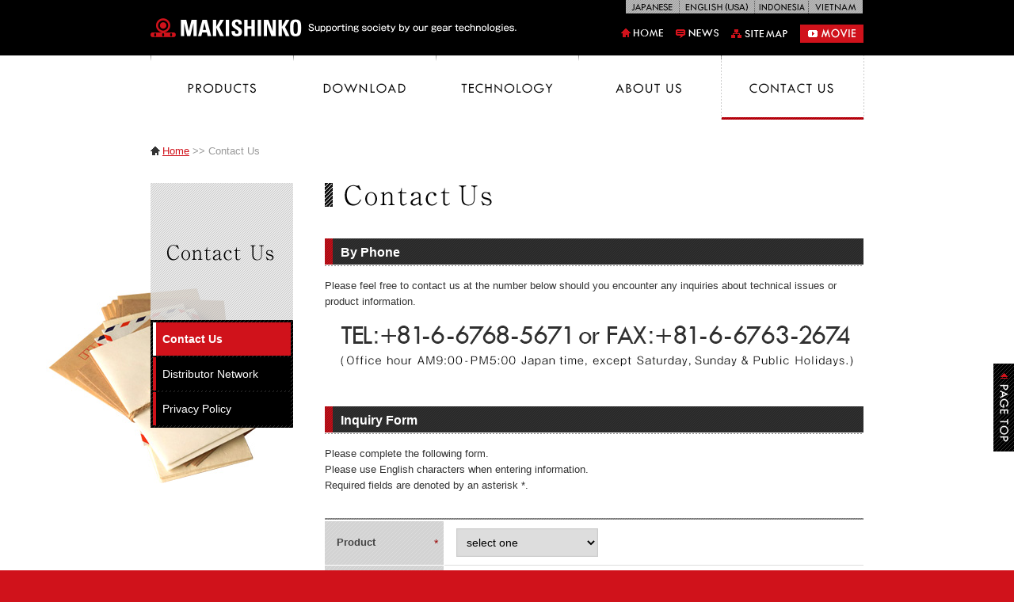

--- FILE ---
content_type: text/html
request_url: https://www.makishinko.com/page/contact_index.html
body_size: 5492
content:
<!DOCTYPE html PUBLIC "-//W3C//DTD XHTML 1.0 Transitional//EN" "http://www.w3.org/TR/xhtml1/DTD/xhtml1-transitional.dtd">
<html xmlns="http://www.w3.org/1999/xhtml" xml:lang="en" lang="en">
<head>
<!-- Google Tag Manager --> <script>(function(w,d,s,l,i){w[l]=w[l]||[];w[l].push({'gtm.start': new Date().getTime(),event:'gtm.js'});var f=d.getElementsByTagName(s)[0], j=d.createElement(s),dl=l!='dataLayer'?'&l='+l:'';j.async=true;j.src= 'https://www.googletagmanager.com/gtm.js?id='+i+dl;f.parentNode.insertBefore(j,f); })(window,document,'script','dataLayer','GTM-KM78ZDV');</script> <!-- End Google Tag Manager -->
<meta http-equiv="Content-Type" content="text/html; charset=utf-8" />
<meta http-equiv="content-language" content="en" />
<meta http-equiv="Content-Script-Type" content="text/javascript" />
<meta http-equiv="Content-Style-Type" content="text/css" />
<meta name="copyright" content="Copyright (C) MAKISHINKO CO.,LTD. All Rights Reserved." />
<meta name="robots" content="index,follow" />
<link rel="shortcut icon" href="/favicon.ico" />
<link rel="start" type="text/html" href="/" title="Home" />
<link rel="stylesheet" href="../css/import.css" type="text/css" media="all" />
<link rel="stylesheet" href="../css/print.css" type="text/css" media="print" />
<script type="text/javascript" language="JavaScript" src="../js/script.js"></script>
<script type="text/javascript" language="JavaScript" src="../js/jquery-1.3.2.js"></script>
<script type="text/javascript" language="JavaScript" src="../js/swfobject.js"></script>
<script type="text/javascript" defer="defer" src="../js/alphafilter.js"></script>
<script type="text/javascript" defer="defer" src="../js/jquery.droppy.js"></script>
<script src='https://www.google.com/recaptcha/api.js?hl=en'></script>
<script type='text/javascript'>
  $(function() {
    $('.top_navi').droppy({speed: 150});
  });
</script>
<title>Contact Us / Makishinko Japan</title>

<meta name="Keywords" content="Contact Us, Makishinko" />

<meta name="Description" content="Introducing Makishinko's Speed Reducer, Jacks and Bevel Gear Box. We design and develop most reliable gear operated equipment to meet society's needs. Contact Us at Makishinko Corporate Website." />

<!--[if lte IE 6]>

<script type="text/javascript" language="JavaScript" src="../js/fixed.js"></script>

<![endif]-->


<link rel="stylesheet" href="../contact_form/mfp.statics/mailformpro.css" type="text/css">
</head>
<body class="contact">
<!-- Google Tag Manager (noscript) --> <noscript><iframe src="https://www.googletagmanager.com/ns.html?id=GTM-KM78ZDV" height="0" width="0" style="display:none;visibility:hidden"></iframe></noscript> <!-- End Google Tag Manager (noscript) -->
<!-- wrapper start -->
<div id="wrapper">

	<!-- header start -->
	<div class="header clear_fix">
		<div class="header_inner">
<h1>Contact / Makishinko Japan</h1>
<p class="footer_link"><a href="products_wrg_index.html" onClick="pageTracker._trackEvent('Footer', 'link', 'speed_reducer');">Speed Reducer</a>｜<a href="products_wrg_index.html" onClick="pageTracker._trackEvent('Footer', 'link', 'products_wrg_index');">Worm Speed Reducer</a>｜<a href="products_jacks_index.html" onClick="pageTracker._trackEvent('Footer', 'link', 'products_jacks_index');">Screw Jacks</a></p>
			<div class="logo"><a href="../" onClick="pageTracker._trackEvent('Header', 'link', 'logo');"><img src="../images/common/logo.gif" alt="Speed Reducer, Jacks, Bevel Gear Box manufactured by MAKISHINKO JAPAN" /></a></div>

			<div class="header_navi">
				<ul class="language float_right">
					<li class="japanese"><a href="http://www.makishinko.co.jp/" onClick="pageTracker._trackEvent('Header', 'link', 'japanese');">JAPANESE</a></li>
					<li class="english_usa"><a href="https://www.makishinko.com/usa/" onClick="pageTracker._trackEvent('Header', 'link', 'english_usa');">ENGLISH(USA)</a></li>
					<!--<li class="chinese"><a href="http://tech-dir.cn/zh/companies/2312" onClick="pageTracker._trackEvent('Header', 'link', 'chinese');">CHINESE</a></li>-->
					<!--<li class="malaysia"><a href="http://malaysia.tech-dir.com/en/companies/20840" onClick="pageTracker._trackEvent('Header', 'link', 'malaysia');">MALAYSIA</a></li>-->
					<li class="indonesia"><a href="https://www.makishinko.com/indonesia/" onClick="pageTracker._trackEvent('Header', 'link', 'indonesia');">INDONESIA</a></li>
					<!--<li class="thailand"><a href="http://thai.tech-dir.com/th/companies/20844" onClick="pageTracker._trackEvent('Header', 'link', 'thailand');">THAILAND</a></li>-->
					<li class="vietnam"><a href="http://www.makishinko.co.jp/vietnam/" onClick="pageTracker._trackEvent('Header', 'link', 'vietnam');">VIETNAM</a></li>
				</ul>

				<ul class="menu clear_fix" style="clear:both;">
					<li class="home"><a href="../index.php" onClick="pageTracker._trackEvent('Header', 'link', 'home');">HOME</a></li>
					<li class="news"><a href="../news/index.html" onClick="pageTracker._trackEvent('Header', 'link', 'news');">NEWS</a></li>
					<li class="sitemap"><a href="../page/sitemap.html" onClick="pageTracker._trackEvent('Header', 'link', 'sitemap');">SITE MAP</a></li>
					<li class="movie"><a href="../page/movie.html" onClick="pageTracker._trackEvent('Header', 'link', 'movie');">MOVIE</a></li>
				</ul>

			</div>
			<br class="clear_both" />
		</div>
	</div>
	<!-- header end -->

	<!-- container start" -->
	<div class="container">
		<!-- globalnavi start -->
		<div class="global_navi">
			<ul class="top_navi">
				<li class="products"><a href="products_index.html" onClick="pageTracker._trackEvent('Gnavi', 'link', 'products_index');"><strong>PRODUCTS</strong></a>
					<ul id="sub_navi" class="sub_products">
						<li><a href="products_wrg_index.html" onClick="pageTracker._trackEvent('Pdown', 'link', 'products_wrg_index');">Worm Speed Reducer</a></li>
						<li><a href="products_jacks_index.html" onClick="pageTracker._trackEvent('Pdown', 'link', 'products_jacks_index');">Jacks</a></li>
						<li><a href="products_bgb.html" onClick="pageTracker._trackEvent('Pdown', 'link', 'products_bgb');">Bevel gear box</a></li>
						<li><a href="products_gm.html" onClick="pageTracker._trackEvent('Pdown', 'link', 'products_gm');">Geared motor</a></li>
					</ul>
				</li>
				<li class="download"><a href="download_index.html" onClick="pageTracker._trackEvent('Gnavi', 'link', 'download_index');"><strong>Data Download</strong></a>
					<ul id="sub_navi" class="sub_download">
						<li><a href="download_index.html#pdf-cad" onClick="pageTracker._trackEvent('Pdown', 'link', 'download_index');">Products CAD</a></li>
						<li><a href="download_index.html#product-instruction" onClick="pageTracker._trackEvent('Pdown', 'link', 'download_index');">Products instruction</a></li>
						<li><a href="download_index.html#catalog" onClick="pageTracker._trackEvent('Pdown', 'link', 'download_index');">Catalog</a></li>
					</ul>
				</li>
				<li class="technology"><a href="technology_index.html" onClick="pageTracker._trackEvent('Gnavi', 'link', 'technology_index');"><strong>TECHNOLOGY</strong></a>
					<ul id="sub_navi" class="sub_technology">
						<li><a href="technology_index.html" onClick="pageTracker._trackEvent('Pdown', 'link', 'technology_index');">Gear Technologies</a></li>
						<li class="line_2"><a href="technology_production.html" onClick="pageTracker._trackEvent('Pdown', 'link', 'technology_production');">Production and quality control system</a></li>
						<li><a href="technology_field.html" onClick="pageTracker._trackEvent('Pdown', 'link', 'technology_field');">Application Examples</a></li>
					</ul>
				</li>
				<li class="about"><a href="corporate_message.html" onClick="pageTracker._trackEvent('Gnavi', 'link', 'corporate_message');"><strong>ABOUT US</strong></a>
					<ul id="sub_navi" class="sub_about">
						<li><a href="corporate_message.html" onClick="pageTracker._trackEvent('Pdown', 'link', 'corporate_message');">Greetings from the president</a></li>
						<li><a href="corporate_profile.html" onClick="pageTracker._trackEvent('Pdown', 'link', 'corporate_profile');">Company Profile</a></li>
						<li><a href="corporate_history.html" onClick="pageTracker._trackEvent('Pdown', 'link', 'corporate_history');">Company History</a></li>
						<li><a href="corporate_list.html" onClick="pageTracker._trackEvent('Pdown', 'link', 'corporate_list');">List of Offices</a></li>
					</ul>
				</li>
				<li class="contact"><a href="contact_index.html" onClick="pageTracker._trackEvent('Gnavi', 'link', 'contact_index');"><strong>CONTACT US</strong></a>
					<ul id="sub_navi" class="sub_contact">
						<li><a href="network.html" onClick="pageTracker._trackEvent('Pdown', 'link', 'network');">Distributor Network</a></li>
						<li><a href="privacy.html" onClick="pageTracker._trackEvent('Pdown', 'link', 'privacy');">Privacy policy</a></li>
					</ul>
				</li>
			</ul>
			<!-- partiton start -->
			<img src="../images/common/global_navi_line.gif" class="line_01" /> <img src="../images/common/global_navi_line.gif" class="line_02" /> <img src="../images/common/global_navi_partition.png" class="partition_01 alphafilter" /> <img src="../images/common/global_navi_partition.png" class="partition_02 alphafilter" /> <img src="../images/common/global_navi_partition.png" class="partition_03 alphafilter" /> <img src="../images/common/global_navi_partition.png" class="partition_04 alphafilter" /> <img src="../images/common/global_navi_partition.png" class="partition_05 alphafilter" />
			<!-- partiton end -->
		</div>
		<!-- globalnavi end -->

<!-- content start -->
<div class="content">
<p class="topic_path"><span class="home_icon"><a href="../">Home</a></span> &gt;&gt; Contact Us</p>

<div class="local_navi">
	<div><img src="../images/contact/contact_category_title.png" alt="Contact Us" width="180" height="173" class="alphafilter" /></div>
<div class="list">
<ul><li class="on"><a href="contact_index.html">Contact Us</a></li><li class=""><a href="network.html">Distributor Network</a></li><li class=""><a href="privacy.html">Privacy Policy</a></li></ul></div>
</div>

<div class="main_content">
<h2 class="mar-b40"><img src="../images/contact/contact_title.gif" alt="Contact Us" /></h2>



<h3>By Phone</h3>
<p class="mar-b20">Please feel free to contact us at the number below should you encounter any inquiries about technical issues or product information.</p>

<div class="mar-l20 mar-b50"><img src="../images/contact/contact_tel.gif" alt="TEL：+81-6-6768-5671 or FAX：+81-6-6763-2674 (Office hour AM9:00-PM5:00 Japan time, except Saturday, Sunday & Public Holidays.)" /></div>

<h3>Inquiry Form</h3>
<p class="mar-b20">Please complete the following form.<br />
Please use English characters when entering information.<br />
Required fields are denoted by an asterisk *.</p>
<!-- <div class="mailto mar-l20"><img src="../images/contact/contact_mail.gif" alt="" /><a href="mailto:toiawase@makishinko.co.jp">toiawase@makishinko.co.jp</a></div>
 -->
<!--
<div class="center_align mar-b50"><a href="mailto:kaigai01@makishinko.co.jp?subject=contact us" class="img_80"><img src="../images/common/contact_request_btn.gif" alt="Request documents, contact" /></a></div>
-->

<form id="mailformpro" action="../contact_form/mailformpro/mailformpro.cgi" method="POST">
<div class="table_wrapper">
  <table class="catalog form-table">
    <tr class="form-table__row">
      <th class="form-table__label form-table__require">Product</th>
      <td class="form-table__input">
        <select name="Product" required="required">
          <option value="" selected="selected">select one</option>
          <option value="Worm Speed Reducer">Worm Speed Reducer</option>
          <option value="Jacks">Jacks</option>
          <option value="Bevel Gear Box">Bevel Gear Box</option>
          <option value="Differential Gear Box">Differential Gear Box</option>
          <option value="Geared Motor">Geared Motor</option>
          <option value="Rotary Stocker">Rotary Stocker</option>
          <option value="Shuttle">Shuttle</option>

        </select>
      </td>
    </tr>
    <tr class="form-table__row">
      <th class="form-table__label">Question</th>
      <td class="form-table__input">
        <textarea name="Question" rows="15" cols="60"></textarea>
        <p style="margin-top: 5px">* If you are requesting the material, please specify the necessary material</p>
      </td>
    </tr>
    <tr class="form-table__row">
      <th class="form-table__label form-table__require">Prefix</th>
      <td class="form-table__input">
        <label><input type="radio" name="Prefix" value="Mr." required="required"> Mr.</label>
        <label><input type="radio" name="Prefix" value="Ms." required="required"> Ms.</label>
        <div class="mfp_err" id="errormsg_Prefix"></div>
      </td>
    </tr>
    <input type="hidden" name="Name" data-unjoin="First-Name+ +Last-Name" value="">
    <tr class="form-table__row">
      <th class="form-table__label form-table__require">Name</th>
      <td class="form-table__input">
        <div class="form-parts--column">
          <div class="form-parts--set">
            <span class="form-parts--set__label">First Name</span>
            <div class="form-parts--set__input">
              <input type="text" name="First-Name" size="15" required="required">
            </div>
            <div class="form-parts--set__error">
              <div class="mfp_err" id="errormsg_First-Name"></div>
            </div>
          </div>
          <div class="form-parts--set">
            <span class="form-parts--set__label">Last Name</span>
            <div class="form-parts--set__input">
              <input type="text" name="Last-Name" size="15" required="required">
            </div>
            <div class="form-parts--set__error">
              <div class="mfp_err" id="errormsg_Last-Name"></div>
            </div>
          </div>
        </div>
      </td>
    </tr>
    <tr class="form-table__row">
      <th class="form-table__label form-table__require">Email</th>
      <td class="form-table__input">
        <input type="email" data-type="email" name="email" size="40" required="required">
      </td>
    </tr>
    <tr class="form-table__row">
      <th class="form-table__label form-table__require">Company Name</th>
      <td class="form-table__input">
        <input name="Company Name" required="required" style="width: 100%">
      </td>
    </tr>
    <tr class="form-table__row">
      <th class="form-table__label form-table__require">Country</th>
      <td class="form-table__input">
        <input name="Country" required="required" style="width: 100%">
      </td>
    </tr>
    <tr class="form-table__row">
      <th class="form-table__label form-table__require">Phone Number</th>
      <td class="form-table__input">
        <input type="tel" data-type="tel" name="Phone Number" size="16" data-min="9" required="required">
      </td>
    </tr>
  </table>
  <div class="g-recaptcha" data-callback="clearcall" data-sitekey="6Lf8t1IbAAAAAOWRgCh5lIIuhxZNLIsoiENEn_e6"></div>
  <div class="mfp_buttons">
  	<button id="submitButton" class="submitButton" type="submit" disabled>Confirm</button>&nbsp;&nbsp;<button type="reset">Modify</button>
  </div>
</div>
</form>
<script type="text/javascript" id="mfpjs" src="../contact_form/mailformpro/mailformpro.cgi" charset="UTF-8"></script>

</div>

<br class="clear_both" />

</div>
<!-- content end -->


		<!-- footer_contact start -->
		<div class="footer_contact">
			<div class="contact_inner clear_fix">
				<div class="float_left"><img src="../images/common/contact_tel.gif" alt="For product inquiries, please contact us at TEL：+81-6-6768-5671 or FAX：+81-6-6763-2674 (Office hour AM9:00-PM5:00 Japan time, except Saturday, Sunday & Public Holidays.)" /></div>
				<div class="float_right"><a href="contact_index.html" onClick="pageTracker._trackEvent('Footer_Link', 'link', 'mail');" class="img_80"><img src="../images/common/contact_btn.gif" alt="CONTACT US" /></a></div>
				<br class="clear_both" />
			</div>
		</div>
		<!-- footer_contact end -->

		<!-- footer_menu start -->
		<div class="footer_menu">
			<div class="home">
				<ul>
					<li class="top mar-b10"><a href="../" onClick="pageTracker._trackEvent('Footer_Link', 'link', 'index');">HOME</a></li>
				</ul>
				<ul>
					<li class="top"><a href="../news/" onClick="pageTracker._trackEvent('Footer_Link', 'link', 'news');">NEWS</a></li>
				</ul>
			</div>
			<div class="products clear_fix">
				<ul>
					<li class="top"><a href="products_index.html" onClick="pageTracker._trackEvent('Footer_Link', 'link', 'products_index');">PRODUCTS</a></li>
				</ul>
				<ul class="left">
					<li><a href="products_wrg_index.html" onClick="pageTracker._trackEvent('Footer_Link', 'link', 'products_wrg_index');">Worm Speed Reducer</a></li>
					<li><a href="products_jacks_index.html" onClick="pageTracker._trackEvent('Footer_Link', 'link', 'products_jacks_index');">Jacks</a></li>
				</ul>
				<ul class="right">
					<li><a href="products_bgb.html" onClick="pageTracker._trackEvent('Footer_Link', 'link', 'products_bgb');">Bevel gear box</a></li>
					<li><a href="products_gm.html" onClick="pageTracker._trackEvent('Footer_Link', 'link', 'products_gm');">Geared motor</a></li>
				</ul>
			</div>
			<div class="download clear_fix">
				<ul>
					<li class="top"><a href="download_index.html" onClick="pageTracker._trackEvent('Footer_Link', 'link', 'download_index');">DOWNLOAD</a></li>
				</ul>
				<ul>
					<li class="top"><a href="technology_index.html" onClick="pageTracker._trackEvent('Footer_Link', 'link', 'technology_index');">TECHNOLOGY</a></li>
				</ul>
				<ul>
					<li><a href="technology_index.html" onClick="pageTracker._trackEvent('Footer_Link', 'link', 'technology_index');">Gear Technologies</a></li>
					<li><a href="technology_production.html" onClick="pageTracker._trackEvent('Footer_Link', 'link', 'technology_production');">Production and quality control system</a></li>
					<li><a href="technology_field.html" onClick="pageTracker._trackEvent('Footer_Link', 'link', 'technology_field');">Application Examples</a></li>
				</ul>
			</div>
			<div class="about clear_fix">
				<ul>
					<li class="top"><a href="corporate_message.html" onClick="pageTracker._trackEvent('Footer_Link', 'link', 'corporate_message');">ABOUT US</a></li>
				</ul>
				<ul class="mar-b10">
					<li><a href="corporate_message.html" onClick="pageTracker._trackEvent('Footer_Link', 'link', 'corporate_message');">Greetings from the president</a></li>
					<li><a href="corporate_profile.html" onClick="pageTracker._trackEvent('Footer_Link', 'link', 'corporate_profile');">Company Profile</a></li>
					<li><a href="corporate_history.html" onClick="pageTracker._trackEvent('Footer_Link', 'link', 'corporate_history');">Company History</a></li>
					<li><a href="corporate_list.html" onClick="pageTracker._trackEvent('Footer_Link', 'link', 'corporate_list');">List of Offices</a></li>
				</ul>
				<ul>
					<li class="top"><a href="movie.html" onClick="pageTracker._trackEvent('Footer_Link', 'link', 'movie');">MOVIE</a></li>
				</ul>
			</div>
			<div class="contact clear_fix">
				<ul>
					<li class="top"><a href="contact_index.html" onClick="pageTracker._trackEvent('Footer_Link', 'link', 'contact_index');">CONTACT US</a></li>
				</ul>
				<ul>
					<li><a href="network.html" onClick="pageTracker._trackEvent('Footer_Link', 'link', 'network');">Distributor Network</a></li>
					<li><a href="privacy.html" onClick="pageTracker._trackEvent('Footer_Link', 'link', 'privacy');">Privacy policy</a></li>
					<li><a href="sitepolicy.html" onClick="pageTracker._trackEvent('Footer_Link', 'link', 'sitepolicy');">About Use of Website</a></li>
				</ul>
			</div>
			<br class="clear_both" />
		</div>
		<!-- footer_menu end -->

		<div class="pagetop"><a href="#wrapper" onclick="pageTracker._trackEvent('Contents', 'link', 'PageTop');jumpToPageTop(event);return false;" class="img_80"><img src="../images/common/pagetop.gif" alt="PAGE TOP" /></a></div>

		<!-- footer -->
		<div class="footer_address">
			<div class="address_inner">
				<div class="mar-b5"><img src="../images/common/footer_logo.gif" alt="MAKISHINKO CO.,LTD." /></div>
				<p class="mar-b5">【Head Office】 3-4-206, Tanimachi 7-chome, Chuo-ku, Osaka, 542-0012 JAPAN Phone. +81-6-6763-2101 Fax. +81-6-6763-2100</p>
				<p class="copy">Copyright (C) MAKISHINKO CO.,LTD. All Rights Reserved.</p>
			</div>
		</div>
		<!-- footer -->

	</div>
	<!-- container end -->
</div>
<!-- wrapper end -->
<script type="text/javascript">
	function clearcall(code) {
		if(code !== ""){
			$('#submitButton').removeAttr("disabled");
		}
	}
</script>
</body>
</html>


--- FILE ---
content_type: text/html; charset=utf-8
request_url: https://www.google.com/recaptcha/api2/anchor?ar=1&k=6Lf8t1IbAAAAAOWRgCh5lIIuhxZNLIsoiENEn_e6&co=aHR0cHM6Ly93d3cubWFraXNoaW5rby5jb206NDQz&hl=en&v=PoyoqOPhxBO7pBk68S4YbpHZ&size=normal&anchor-ms=20000&execute-ms=30000&cb=lqtffu8bsssw
body_size: 49832
content:
<!DOCTYPE HTML><html dir="ltr" lang="en"><head><meta http-equiv="Content-Type" content="text/html; charset=UTF-8">
<meta http-equiv="X-UA-Compatible" content="IE=edge">
<title>reCAPTCHA</title>
<style type="text/css">
/* cyrillic-ext */
@font-face {
  font-family: 'Roboto';
  font-style: normal;
  font-weight: 400;
  font-stretch: 100%;
  src: url(//fonts.gstatic.com/s/roboto/v48/KFO7CnqEu92Fr1ME7kSn66aGLdTylUAMa3GUBHMdazTgWw.woff2) format('woff2');
  unicode-range: U+0460-052F, U+1C80-1C8A, U+20B4, U+2DE0-2DFF, U+A640-A69F, U+FE2E-FE2F;
}
/* cyrillic */
@font-face {
  font-family: 'Roboto';
  font-style: normal;
  font-weight: 400;
  font-stretch: 100%;
  src: url(//fonts.gstatic.com/s/roboto/v48/KFO7CnqEu92Fr1ME7kSn66aGLdTylUAMa3iUBHMdazTgWw.woff2) format('woff2');
  unicode-range: U+0301, U+0400-045F, U+0490-0491, U+04B0-04B1, U+2116;
}
/* greek-ext */
@font-face {
  font-family: 'Roboto';
  font-style: normal;
  font-weight: 400;
  font-stretch: 100%;
  src: url(//fonts.gstatic.com/s/roboto/v48/KFO7CnqEu92Fr1ME7kSn66aGLdTylUAMa3CUBHMdazTgWw.woff2) format('woff2');
  unicode-range: U+1F00-1FFF;
}
/* greek */
@font-face {
  font-family: 'Roboto';
  font-style: normal;
  font-weight: 400;
  font-stretch: 100%;
  src: url(//fonts.gstatic.com/s/roboto/v48/KFO7CnqEu92Fr1ME7kSn66aGLdTylUAMa3-UBHMdazTgWw.woff2) format('woff2');
  unicode-range: U+0370-0377, U+037A-037F, U+0384-038A, U+038C, U+038E-03A1, U+03A3-03FF;
}
/* math */
@font-face {
  font-family: 'Roboto';
  font-style: normal;
  font-weight: 400;
  font-stretch: 100%;
  src: url(//fonts.gstatic.com/s/roboto/v48/KFO7CnqEu92Fr1ME7kSn66aGLdTylUAMawCUBHMdazTgWw.woff2) format('woff2');
  unicode-range: U+0302-0303, U+0305, U+0307-0308, U+0310, U+0312, U+0315, U+031A, U+0326-0327, U+032C, U+032F-0330, U+0332-0333, U+0338, U+033A, U+0346, U+034D, U+0391-03A1, U+03A3-03A9, U+03B1-03C9, U+03D1, U+03D5-03D6, U+03F0-03F1, U+03F4-03F5, U+2016-2017, U+2034-2038, U+203C, U+2040, U+2043, U+2047, U+2050, U+2057, U+205F, U+2070-2071, U+2074-208E, U+2090-209C, U+20D0-20DC, U+20E1, U+20E5-20EF, U+2100-2112, U+2114-2115, U+2117-2121, U+2123-214F, U+2190, U+2192, U+2194-21AE, U+21B0-21E5, U+21F1-21F2, U+21F4-2211, U+2213-2214, U+2216-22FF, U+2308-230B, U+2310, U+2319, U+231C-2321, U+2336-237A, U+237C, U+2395, U+239B-23B7, U+23D0, U+23DC-23E1, U+2474-2475, U+25AF, U+25B3, U+25B7, U+25BD, U+25C1, U+25CA, U+25CC, U+25FB, U+266D-266F, U+27C0-27FF, U+2900-2AFF, U+2B0E-2B11, U+2B30-2B4C, U+2BFE, U+3030, U+FF5B, U+FF5D, U+1D400-1D7FF, U+1EE00-1EEFF;
}
/* symbols */
@font-face {
  font-family: 'Roboto';
  font-style: normal;
  font-weight: 400;
  font-stretch: 100%;
  src: url(//fonts.gstatic.com/s/roboto/v48/KFO7CnqEu92Fr1ME7kSn66aGLdTylUAMaxKUBHMdazTgWw.woff2) format('woff2');
  unicode-range: U+0001-000C, U+000E-001F, U+007F-009F, U+20DD-20E0, U+20E2-20E4, U+2150-218F, U+2190, U+2192, U+2194-2199, U+21AF, U+21E6-21F0, U+21F3, U+2218-2219, U+2299, U+22C4-22C6, U+2300-243F, U+2440-244A, U+2460-24FF, U+25A0-27BF, U+2800-28FF, U+2921-2922, U+2981, U+29BF, U+29EB, U+2B00-2BFF, U+4DC0-4DFF, U+FFF9-FFFB, U+10140-1018E, U+10190-1019C, U+101A0, U+101D0-101FD, U+102E0-102FB, U+10E60-10E7E, U+1D2C0-1D2D3, U+1D2E0-1D37F, U+1F000-1F0FF, U+1F100-1F1AD, U+1F1E6-1F1FF, U+1F30D-1F30F, U+1F315, U+1F31C, U+1F31E, U+1F320-1F32C, U+1F336, U+1F378, U+1F37D, U+1F382, U+1F393-1F39F, U+1F3A7-1F3A8, U+1F3AC-1F3AF, U+1F3C2, U+1F3C4-1F3C6, U+1F3CA-1F3CE, U+1F3D4-1F3E0, U+1F3ED, U+1F3F1-1F3F3, U+1F3F5-1F3F7, U+1F408, U+1F415, U+1F41F, U+1F426, U+1F43F, U+1F441-1F442, U+1F444, U+1F446-1F449, U+1F44C-1F44E, U+1F453, U+1F46A, U+1F47D, U+1F4A3, U+1F4B0, U+1F4B3, U+1F4B9, U+1F4BB, U+1F4BF, U+1F4C8-1F4CB, U+1F4D6, U+1F4DA, U+1F4DF, U+1F4E3-1F4E6, U+1F4EA-1F4ED, U+1F4F7, U+1F4F9-1F4FB, U+1F4FD-1F4FE, U+1F503, U+1F507-1F50B, U+1F50D, U+1F512-1F513, U+1F53E-1F54A, U+1F54F-1F5FA, U+1F610, U+1F650-1F67F, U+1F687, U+1F68D, U+1F691, U+1F694, U+1F698, U+1F6AD, U+1F6B2, U+1F6B9-1F6BA, U+1F6BC, U+1F6C6-1F6CF, U+1F6D3-1F6D7, U+1F6E0-1F6EA, U+1F6F0-1F6F3, U+1F6F7-1F6FC, U+1F700-1F7FF, U+1F800-1F80B, U+1F810-1F847, U+1F850-1F859, U+1F860-1F887, U+1F890-1F8AD, U+1F8B0-1F8BB, U+1F8C0-1F8C1, U+1F900-1F90B, U+1F93B, U+1F946, U+1F984, U+1F996, U+1F9E9, U+1FA00-1FA6F, U+1FA70-1FA7C, U+1FA80-1FA89, U+1FA8F-1FAC6, U+1FACE-1FADC, U+1FADF-1FAE9, U+1FAF0-1FAF8, U+1FB00-1FBFF;
}
/* vietnamese */
@font-face {
  font-family: 'Roboto';
  font-style: normal;
  font-weight: 400;
  font-stretch: 100%;
  src: url(//fonts.gstatic.com/s/roboto/v48/KFO7CnqEu92Fr1ME7kSn66aGLdTylUAMa3OUBHMdazTgWw.woff2) format('woff2');
  unicode-range: U+0102-0103, U+0110-0111, U+0128-0129, U+0168-0169, U+01A0-01A1, U+01AF-01B0, U+0300-0301, U+0303-0304, U+0308-0309, U+0323, U+0329, U+1EA0-1EF9, U+20AB;
}
/* latin-ext */
@font-face {
  font-family: 'Roboto';
  font-style: normal;
  font-weight: 400;
  font-stretch: 100%;
  src: url(//fonts.gstatic.com/s/roboto/v48/KFO7CnqEu92Fr1ME7kSn66aGLdTylUAMa3KUBHMdazTgWw.woff2) format('woff2');
  unicode-range: U+0100-02BA, U+02BD-02C5, U+02C7-02CC, U+02CE-02D7, U+02DD-02FF, U+0304, U+0308, U+0329, U+1D00-1DBF, U+1E00-1E9F, U+1EF2-1EFF, U+2020, U+20A0-20AB, U+20AD-20C0, U+2113, U+2C60-2C7F, U+A720-A7FF;
}
/* latin */
@font-face {
  font-family: 'Roboto';
  font-style: normal;
  font-weight: 400;
  font-stretch: 100%;
  src: url(//fonts.gstatic.com/s/roboto/v48/KFO7CnqEu92Fr1ME7kSn66aGLdTylUAMa3yUBHMdazQ.woff2) format('woff2');
  unicode-range: U+0000-00FF, U+0131, U+0152-0153, U+02BB-02BC, U+02C6, U+02DA, U+02DC, U+0304, U+0308, U+0329, U+2000-206F, U+20AC, U+2122, U+2191, U+2193, U+2212, U+2215, U+FEFF, U+FFFD;
}
/* cyrillic-ext */
@font-face {
  font-family: 'Roboto';
  font-style: normal;
  font-weight: 500;
  font-stretch: 100%;
  src: url(//fonts.gstatic.com/s/roboto/v48/KFO7CnqEu92Fr1ME7kSn66aGLdTylUAMa3GUBHMdazTgWw.woff2) format('woff2');
  unicode-range: U+0460-052F, U+1C80-1C8A, U+20B4, U+2DE0-2DFF, U+A640-A69F, U+FE2E-FE2F;
}
/* cyrillic */
@font-face {
  font-family: 'Roboto';
  font-style: normal;
  font-weight: 500;
  font-stretch: 100%;
  src: url(//fonts.gstatic.com/s/roboto/v48/KFO7CnqEu92Fr1ME7kSn66aGLdTylUAMa3iUBHMdazTgWw.woff2) format('woff2');
  unicode-range: U+0301, U+0400-045F, U+0490-0491, U+04B0-04B1, U+2116;
}
/* greek-ext */
@font-face {
  font-family: 'Roboto';
  font-style: normal;
  font-weight: 500;
  font-stretch: 100%;
  src: url(//fonts.gstatic.com/s/roboto/v48/KFO7CnqEu92Fr1ME7kSn66aGLdTylUAMa3CUBHMdazTgWw.woff2) format('woff2');
  unicode-range: U+1F00-1FFF;
}
/* greek */
@font-face {
  font-family: 'Roboto';
  font-style: normal;
  font-weight: 500;
  font-stretch: 100%;
  src: url(//fonts.gstatic.com/s/roboto/v48/KFO7CnqEu92Fr1ME7kSn66aGLdTylUAMa3-UBHMdazTgWw.woff2) format('woff2');
  unicode-range: U+0370-0377, U+037A-037F, U+0384-038A, U+038C, U+038E-03A1, U+03A3-03FF;
}
/* math */
@font-face {
  font-family: 'Roboto';
  font-style: normal;
  font-weight: 500;
  font-stretch: 100%;
  src: url(//fonts.gstatic.com/s/roboto/v48/KFO7CnqEu92Fr1ME7kSn66aGLdTylUAMawCUBHMdazTgWw.woff2) format('woff2');
  unicode-range: U+0302-0303, U+0305, U+0307-0308, U+0310, U+0312, U+0315, U+031A, U+0326-0327, U+032C, U+032F-0330, U+0332-0333, U+0338, U+033A, U+0346, U+034D, U+0391-03A1, U+03A3-03A9, U+03B1-03C9, U+03D1, U+03D5-03D6, U+03F0-03F1, U+03F4-03F5, U+2016-2017, U+2034-2038, U+203C, U+2040, U+2043, U+2047, U+2050, U+2057, U+205F, U+2070-2071, U+2074-208E, U+2090-209C, U+20D0-20DC, U+20E1, U+20E5-20EF, U+2100-2112, U+2114-2115, U+2117-2121, U+2123-214F, U+2190, U+2192, U+2194-21AE, U+21B0-21E5, U+21F1-21F2, U+21F4-2211, U+2213-2214, U+2216-22FF, U+2308-230B, U+2310, U+2319, U+231C-2321, U+2336-237A, U+237C, U+2395, U+239B-23B7, U+23D0, U+23DC-23E1, U+2474-2475, U+25AF, U+25B3, U+25B7, U+25BD, U+25C1, U+25CA, U+25CC, U+25FB, U+266D-266F, U+27C0-27FF, U+2900-2AFF, U+2B0E-2B11, U+2B30-2B4C, U+2BFE, U+3030, U+FF5B, U+FF5D, U+1D400-1D7FF, U+1EE00-1EEFF;
}
/* symbols */
@font-face {
  font-family: 'Roboto';
  font-style: normal;
  font-weight: 500;
  font-stretch: 100%;
  src: url(//fonts.gstatic.com/s/roboto/v48/KFO7CnqEu92Fr1ME7kSn66aGLdTylUAMaxKUBHMdazTgWw.woff2) format('woff2');
  unicode-range: U+0001-000C, U+000E-001F, U+007F-009F, U+20DD-20E0, U+20E2-20E4, U+2150-218F, U+2190, U+2192, U+2194-2199, U+21AF, U+21E6-21F0, U+21F3, U+2218-2219, U+2299, U+22C4-22C6, U+2300-243F, U+2440-244A, U+2460-24FF, U+25A0-27BF, U+2800-28FF, U+2921-2922, U+2981, U+29BF, U+29EB, U+2B00-2BFF, U+4DC0-4DFF, U+FFF9-FFFB, U+10140-1018E, U+10190-1019C, U+101A0, U+101D0-101FD, U+102E0-102FB, U+10E60-10E7E, U+1D2C0-1D2D3, U+1D2E0-1D37F, U+1F000-1F0FF, U+1F100-1F1AD, U+1F1E6-1F1FF, U+1F30D-1F30F, U+1F315, U+1F31C, U+1F31E, U+1F320-1F32C, U+1F336, U+1F378, U+1F37D, U+1F382, U+1F393-1F39F, U+1F3A7-1F3A8, U+1F3AC-1F3AF, U+1F3C2, U+1F3C4-1F3C6, U+1F3CA-1F3CE, U+1F3D4-1F3E0, U+1F3ED, U+1F3F1-1F3F3, U+1F3F5-1F3F7, U+1F408, U+1F415, U+1F41F, U+1F426, U+1F43F, U+1F441-1F442, U+1F444, U+1F446-1F449, U+1F44C-1F44E, U+1F453, U+1F46A, U+1F47D, U+1F4A3, U+1F4B0, U+1F4B3, U+1F4B9, U+1F4BB, U+1F4BF, U+1F4C8-1F4CB, U+1F4D6, U+1F4DA, U+1F4DF, U+1F4E3-1F4E6, U+1F4EA-1F4ED, U+1F4F7, U+1F4F9-1F4FB, U+1F4FD-1F4FE, U+1F503, U+1F507-1F50B, U+1F50D, U+1F512-1F513, U+1F53E-1F54A, U+1F54F-1F5FA, U+1F610, U+1F650-1F67F, U+1F687, U+1F68D, U+1F691, U+1F694, U+1F698, U+1F6AD, U+1F6B2, U+1F6B9-1F6BA, U+1F6BC, U+1F6C6-1F6CF, U+1F6D3-1F6D7, U+1F6E0-1F6EA, U+1F6F0-1F6F3, U+1F6F7-1F6FC, U+1F700-1F7FF, U+1F800-1F80B, U+1F810-1F847, U+1F850-1F859, U+1F860-1F887, U+1F890-1F8AD, U+1F8B0-1F8BB, U+1F8C0-1F8C1, U+1F900-1F90B, U+1F93B, U+1F946, U+1F984, U+1F996, U+1F9E9, U+1FA00-1FA6F, U+1FA70-1FA7C, U+1FA80-1FA89, U+1FA8F-1FAC6, U+1FACE-1FADC, U+1FADF-1FAE9, U+1FAF0-1FAF8, U+1FB00-1FBFF;
}
/* vietnamese */
@font-face {
  font-family: 'Roboto';
  font-style: normal;
  font-weight: 500;
  font-stretch: 100%;
  src: url(//fonts.gstatic.com/s/roboto/v48/KFO7CnqEu92Fr1ME7kSn66aGLdTylUAMa3OUBHMdazTgWw.woff2) format('woff2');
  unicode-range: U+0102-0103, U+0110-0111, U+0128-0129, U+0168-0169, U+01A0-01A1, U+01AF-01B0, U+0300-0301, U+0303-0304, U+0308-0309, U+0323, U+0329, U+1EA0-1EF9, U+20AB;
}
/* latin-ext */
@font-face {
  font-family: 'Roboto';
  font-style: normal;
  font-weight: 500;
  font-stretch: 100%;
  src: url(//fonts.gstatic.com/s/roboto/v48/KFO7CnqEu92Fr1ME7kSn66aGLdTylUAMa3KUBHMdazTgWw.woff2) format('woff2');
  unicode-range: U+0100-02BA, U+02BD-02C5, U+02C7-02CC, U+02CE-02D7, U+02DD-02FF, U+0304, U+0308, U+0329, U+1D00-1DBF, U+1E00-1E9F, U+1EF2-1EFF, U+2020, U+20A0-20AB, U+20AD-20C0, U+2113, U+2C60-2C7F, U+A720-A7FF;
}
/* latin */
@font-face {
  font-family: 'Roboto';
  font-style: normal;
  font-weight: 500;
  font-stretch: 100%;
  src: url(//fonts.gstatic.com/s/roboto/v48/KFO7CnqEu92Fr1ME7kSn66aGLdTylUAMa3yUBHMdazQ.woff2) format('woff2');
  unicode-range: U+0000-00FF, U+0131, U+0152-0153, U+02BB-02BC, U+02C6, U+02DA, U+02DC, U+0304, U+0308, U+0329, U+2000-206F, U+20AC, U+2122, U+2191, U+2193, U+2212, U+2215, U+FEFF, U+FFFD;
}
/* cyrillic-ext */
@font-face {
  font-family: 'Roboto';
  font-style: normal;
  font-weight: 900;
  font-stretch: 100%;
  src: url(//fonts.gstatic.com/s/roboto/v48/KFO7CnqEu92Fr1ME7kSn66aGLdTylUAMa3GUBHMdazTgWw.woff2) format('woff2');
  unicode-range: U+0460-052F, U+1C80-1C8A, U+20B4, U+2DE0-2DFF, U+A640-A69F, U+FE2E-FE2F;
}
/* cyrillic */
@font-face {
  font-family: 'Roboto';
  font-style: normal;
  font-weight: 900;
  font-stretch: 100%;
  src: url(//fonts.gstatic.com/s/roboto/v48/KFO7CnqEu92Fr1ME7kSn66aGLdTylUAMa3iUBHMdazTgWw.woff2) format('woff2');
  unicode-range: U+0301, U+0400-045F, U+0490-0491, U+04B0-04B1, U+2116;
}
/* greek-ext */
@font-face {
  font-family: 'Roboto';
  font-style: normal;
  font-weight: 900;
  font-stretch: 100%;
  src: url(//fonts.gstatic.com/s/roboto/v48/KFO7CnqEu92Fr1ME7kSn66aGLdTylUAMa3CUBHMdazTgWw.woff2) format('woff2');
  unicode-range: U+1F00-1FFF;
}
/* greek */
@font-face {
  font-family: 'Roboto';
  font-style: normal;
  font-weight: 900;
  font-stretch: 100%;
  src: url(//fonts.gstatic.com/s/roboto/v48/KFO7CnqEu92Fr1ME7kSn66aGLdTylUAMa3-UBHMdazTgWw.woff2) format('woff2');
  unicode-range: U+0370-0377, U+037A-037F, U+0384-038A, U+038C, U+038E-03A1, U+03A3-03FF;
}
/* math */
@font-face {
  font-family: 'Roboto';
  font-style: normal;
  font-weight: 900;
  font-stretch: 100%;
  src: url(//fonts.gstatic.com/s/roboto/v48/KFO7CnqEu92Fr1ME7kSn66aGLdTylUAMawCUBHMdazTgWw.woff2) format('woff2');
  unicode-range: U+0302-0303, U+0305, U+0307-0308, U+0310, U+0312, U+0315, U+031A, U+0326-0327, U+032C, U+032F-0330, U+0332-0333, U+0338, U+033A, U+0346, U+034D, U+0391-03A1, U+03A3-03A9, U+03B1-03C9, U+03D1, U+03D5-03D6, U+03F0-03F1, U+03F4-03F5, U+2016-2017, U+2034-2038, U+203C, U+2040, U+2043, U+2047, U+2050, U+2057, U+205F, U+2070-2071, U+2074-208E, U+2090-209C, U+20D0-20DC, U+20E1, U+20E5-20EF, U+2100-2112, U+2114-2115, U+2117-2121, U+2123-214F, U+2190, U+2192, U+2194-21AE, U+21B0-21E5, U+21F1-21F2, U+21F4-2211, U+2213-2214, U+2216-22FF, U+2308-230B, U+2310, U+2319, U+231C-2321, U+2336-237A, U+237C, U+2395, U+239B-23B7, U+23D0, U+23DC-23E1, U+2474-2475, U+25AF, U+25B3, U+25B7, U+25BD, U+25C1, U+25CA, U+25CC, U+25FB, U+266D-266F, U+27C0-27FF, U+2900-2AFF, U+2B0E-2B11, U+2B30-2B4C, U+2BFE, U+3030, U+FF5B, U+FF5D, U+1D400-1D7FF, U+1EE00-1EEFF;
}
/* symbols */
@font-face {
  font-family: 'Roboto';
  font-style: normal;
  font-weight: 900;
  font-stretch: 100%;
  src: url(//fonts.gstatic.com/s/roboto/v48/KFO7CnqEu92Fr1ME7kSn66aGLdTylUAMaxKUBHMdazTgWw.woff2) format('woff2');
  unicode-range: U+0001-000C, U+000E-001F, U+007F-009F, U+20DD-20E0, U+20E2-20E4, U+2150-218F, U+2190, U+2192, U+2194-2199, U+21AF, U+21E6-21F0, U+21F3, U+2218-2219, U+2299, U+22C4-22C6, U+2300-243F, U+2440-244A, U+2460-24FF, U+25A0-27BF, U+2800-28FF, U+2921-2922, U+2981, U+29BF, U+29EB, U+2B00-2BFF, U+4DC0-4DFF, U+FFF9-FFFB, U+10140-1018E, U+10190-1019C, U+101A0, U+101D0-101FD, U+102E0-102FB, U+10E60-10E7E, U+1D2C0-1D2D3, U+1D2E0-1D37F, U+1F000-1F0FF, U+1F100-1F1AD, U+1F1E6-1F1FF, U+1F30D-1F30F, U+1F315, U+1F31C, U+1F31E, U+1F320-1F32C, U+1F336, U+1F378, U+1F37D, U+1F382, U+1F393-1F39F, U+1F3A7-1F3A8, U+1F3AC-1F3AF, U+1F3C2, U+1F3C4-1F3C6, U+1F3CA-1F3CE, U+1F3D4-1F3E0, U+1F3ED, U+1F3F1-1F3F3, U+1F3F5-1F3F7, U+1F408, U+1F415, U+1F41F, U+1F426, U+1F43F, U+1F441-1F442, U+1F444, U+1F446-1F449, U+1F44C-1F44E, U+1F453, U+1F46A, U+1F47D, U+1F4A3, U+1F4B0, U+1F4B3, U+1F4B9, U+1F4BB, U+1F4BF, U+1F4C8-1F4CB, U+1F4D6, U+1F4DA, U+1F4DF, U+1F4E3-1F4E6, U+1F4EA-1F4ED, U+1F4F7, U+1F4F9-1F4FB, U+1F4FD-1F4FE, U+1F503, U+1F507-1F50B, U+1F50D, U+1F512-1F513, U+1F53E-1F54A, U+1F54F-1F5FA, U+1F610, U+1F650-1F67F, U+1F687, U+1F68D, U+1F691, U+1F694, U+1F698, U+1F6AD, U+1F6B2, U+1F6B9-1F6BA, U+1F6BC, U+1F6C6-1F6CF, U+1F6D3-1F6D7, U+1F6E0-1F6EA, U+1F6F0-1F6F3, U+1F6F7-1F6FC, U+1F700-1F7FF, U+1F800-1F80B, U+1F810-1F847, U+1F850-1F859, U+1F860-1F887, U+1F890-1F8AD, U+1F8B0-1F8BB, U+1F8C0-1F8C1, U+1F900-1F90B, U+1F93B, U+1F946, U+1F984, U+1F996, U+1F9E9, U+1FA00-1FA6F, U+1FA70-1FA7C, U+1FA80-1FA89, U+1FA8F-1FAC6, U+1FACE-1FADC, U+1FADF-1FAE9, U+1FAF0-1FAF8, U+1FB00-1FBFF;
}
/* vietnamese */
@font-face {
  font-family: 'Roboto';
  font-style: normal;
  font-weight: 900;
  font-stretch: 100%;
  src: url(//fonts.gstatic.com/s/roboto/v48/KFO7CnqEu92Fr1ME7kSn66aGLdTylUAMa3OUBHMdazTgWw.woff2) format('woff2');
  unicode-range: U+0102-0103, U+0110-0111, U+0128-0129, U+0168-0169, U+01A0-01A1, U+01AF-01B0, U+0300-0301, U+0303-0304, U+0308-0309, U+0323, U+0329, U+1EA0-1EF9, U+20AB;
}
/* latin-ext */
@font-face {
  font-family: 'Roboto';
  font-style: normal;
  font-weight: 900;
  font-stretch: 100%;
  src: url(//fonts.gstatic.com/s/roboto/v48/KFO7CnqEu92Fr1ME7kSn66aGLdTylUAMa3KUBHMdazTgWw.woff2) format('woff2');
  unicode-range: U+0100-02BA, U+02BD-02C5, U+02C7-02CC, U+02CE-02D7, U+02DD-02FF, U+0304, U+0308, U+0329, U+1D00-1DBF, U+1E00-1E9F, U+1EF2-1EFF, U+2020, U+20A0-20AB, U+20AD-20C0, U+2113, U+2C60-2C7F, U+A720-A7FF;
}
/* latin */
@font-face {
  font-family: 'Roboto';
  font-style: normal;
  font-weight: 900;
  font-stretch: 100%;
  src: url(//fonts.gstatic.com/s/roboto/v48/KFO7CnqEu92Fr1ME7kSn66aGLdTylUAMa3yUBHMdazQ.woff2) format('woff2');
  unicode-range: U+0000-00FF, U+0131, U+0152-0153, U+02BB-02BC, U+02C6, U+02DA, U+02DC, U+0304, U+0308, U+0329, U+2000-206F, U+20AC, U+2122, U+2191, U+2193, U+2212, U+2215, U+FEFF, U+FFFD;
}

</style>
<link rel="stylesheet" type="text/css" href="https://www.gstatic.com/recaptcha/releases/PoyoqOPhxBO7pBk68S4YbpHZ/styles__ltr.css">
<script nonce="9g8zfnM509YFJipjee0Wog" type="text/javascript">window['__recaptcha_api'] = 'https://www.google.com/recaptcha/api2/';</script>
<script type="text/javascript" src="https://www.gstatic.com/recaptcha/releases/PoyoqOPhxBO7pBk68S4YbpHZ/recaptcha__en.js" nonce="9g8zfnM509YFJipjee0Wog">
      
    </script></head>
<body><div id="rc-anchor-alert" class="rc-anchor-alert"></div>
<input type="hidden" id="recaptcha-token" value="[base64]">
<script type="text/javascript" nonce="9g8zfnM509YFJipjee0Wog">
      recaptcha.anchor.Main.init("[\x22ainput\x22,[\x22bgdata\x22,\x22\x22,\[base64]/[base64]/bmV3IFpbdF0obVswXSk6Sz09Mj9uZXcgWlt0XShtWzBdLG1bMV0pOks9PTM/bmV3IFpbdF0obVswXSxtWzFdLG1bMl0pOks9PTQ/[base64]/[base64]/[base64]/[base64]/[base64]/[base64]/[base64]/[base64]/[base64]/[base64]/[base64]/[base64]/[base64]/[base64]\\u003d\\u003d\x22,\[base64]\\u003d\\u003d\x22,\[base64]/[base64]/CvMOBFHwGw6U0Uy9eQsKuwpHCqFRzA8OSw6jCvMK8wrXDpgXCuMOPw4HDhMOrfcOywpXDksOHKsKOwpPDlcOjw5A/[base64]/[base64]/UwvDpjfClApUwrHDmcK+acOHw6dDw7rCisKnM2ogKsO3w7bCusKfRcOLZzDDrVU1X8KAw5/CngBrw64iwpsqR0PDq8OIRB3DgnRiecOrw6geZnXCpUnDiMKew5nDlh3CjcK8w5pGwqjDrBZhIlgJNXJuw4Mzw5DClADCmyDDjVBow7xiNmIwOwbDlcOOHMOsw64CDxhaWD/Dg8KueXt5TnIsfMOZbsKYMyJLYxLCpsO9U8K9PGNRfARvdDIUwpTDvy9xNMKOw7fChAHCuyVlw6kGwqs5MmkMw43CqmTCv2jDg8Ktw7dIw6IHf8O0w5wDwpPCucKBHlHDtMOfQsKXB8Kmw4nCu8OLw5fCqRnDhBswJQXCpTB8KknCgMKgw7I0wr/[base64]/CjcK5Wh7DucKVw63DjRJawrHDv8O7wo4Hw73CrMOhw6/Dp8KoHMKMUHJNccOqwoolYCjCvsOiwo/CiWjDjsOsw6LCksKXVkxaThHCpSLDnMKmAiDDoDDDpSPDmsOtw7J3wqh8w5fCosKlw4XDhMKVbErDhsKlw7tiLzEdwq4gH8OVF8KHDsKwwrUOw6zDr8O1w4plY8K6wovDnAsawrjDk8O5W8Ksw7AdTMO3MMK6C8OKRMKMw5jCrXHCtcK7cMKIBD7Cll3ChU4BwrFrwp/DhnHCoS3CqsK7UMOXUT7CuMKkO8OICcKNZRrDg8OCwobDhQQJXMO/TcKRw6LDgmDDjcOFwpvDk8KSVsKlwpfCncOOw7LCr0suB8O2d8OAO1sYfMOzHz3ClzHClsKMRsKhGcKow6/ClcO8KhTCscOiw6zCuyBXw6vDqXA2CsO0ESJNwr3DlA3Cu8KOw53Cp8Oow4YAJsOJwpvCo8KuGcOEwoI9wpnDpMKSwoHCgMKLLUZmwrZFL3/DggfDrW/CnBDCqVnDj8OiHVEpw77DsWrDlEF2Ni/Cl8K7HcOdwqnDrcKhMsOuwq7DvcKqw5YQQUEUF0IuSAo8w7vDkcOewq/[base64]/[base64]/woFpwrZ2CcKBTWvCvyXCoyllwqDCncKsCsKMYlx2woFgwovCmTghQx4ECgpdwrbCkMKmH8O4wpbCncK6Fg0GFxFMS2XCpBLCn8Kfb3nDl8O+NMKYFsO/wpg5wqcnwpTChRpTLsO+w7IaRsOEwoPCrcO8NsKybzDCsMKKESTCoMOjIsOsw4DDrFbCsMOKwofDqHLCnQvCvE7DqC4ZwqsLw4IiasO+wrhvQw16woHDmybDrcOHR8KeAVDDg8Ktw7DCpXcPw7oaXcKrwq4sw4QCBsKSdsOAwpZpGGUvAsO/[base64]/DqsOCw5TCtgRVKcOuwqDDhMKGA3MdcWBswq0SScO+wp7Cq0NjwrZgQhZLwqZ5w6jCuBUPSRxQwotgccO5BMKEwozDrsKUw7glwr3CmQzDssODwpQHAcKQwqZpwrh/NVMTw51MaMOpMgLDrMO/AMONcsKQAcOkJMOWakjCpsKyT8OFwqQwOT51wp7CnB3CpTjDv8O/RCPDl2k8w7xEN8Kyw48yw7BAPMKNGsONMCoUGQ0qw4IVw5jDsBbDm1Ezw73ClsOHTzg2SsOfwrfCiEcIw4IYWsO8w5LDhcKOwojCjGXCq19ifmEuesKSHsKeesOLX8KkwoROw54Kw5gmccO9w41pYsOuQGtOf8OCwpAsw5zCmRQWfX5Rw5VPwq/DshQKwp7DvcORQy0EXcOoHkzCoBXCocKWXcOzLVbDiGTCvMKRecKZwpgUw5jDv8KSd37CocOGDXl/[base64]/Cs8KOwrsZeTAiJgBcw7QWVcKJH30AF3QfMcOQK8Kpw5ombyLDm2kZw44Bwq50w4HCt0XCvcOPdF09JMK6NFpRI1fDvFV1HcKcw7EdXsKydGrCpDEscy7DjMOgw7/Dj8Kcw5vCjW/Dl8KQWljClcOMw6DDm8KVw4ZPOVgBw6hZCsK3wqhLw6weKsK4LhTDh8KVwozDg8OFwqHCiRRgw6IuOMO4w53DpzDDjcOZIsO2woVpw4E4wodzwoNYWXLDik0jw6kcd8OYw6p+OMK8TMO4MT1rw6XDsUjCs3jChUrDtX/[base64]/[base64]/[base64]/DgMOjw7QpHlXDvWTDiMO0w6hFw6TCtMOSST/DqcOmw4M3dcKMwpbDqMKUNwYGVXTDn3Utwr0JfMOjCcK0w7wfwrgbw67CiMOND8KVw5IywonCtcO5wrUhw6PCu2bDq8ODJU90wrPCiXs7NsKRTMOjwq7CrMOpw5fDpknCh8OCbCQ4wp/CoVDCqnvCq3nDtMKlwoAgwovCm8OvwrBZfDBhL8OVdWQuwqHCgAlSSxV4R8O1e8OJwpHDvQ8Wwp/DqDFqw4/DsMO2wq59woTCt0bChV3DssKHFsKNJ8O/w44/w7hfwrvCi8K9R3BwURfDlsKMw6Zww7jCgCZuw5NVLMK4wpXDp8KVT8KQw7XDr8KHw6dPw5BeYww8wqU2fjzCt2LCh8OeIFLCkWvDrhNbFsOFwq3DvUVLwo/CicKOPlFpw4rDk8OAfMOUHCfDlkfCtCsNw419fjDDhcOJwpEWOH7DhBnDssOENF3DocKcTAF8IcKpKgJIwpDDhsKeY1wNwohtV3kNw4lhXzzCgsKNwqIpZcOFw57CrMO7DQnDksOHw6zDrEvDj8OEw5s3w7cqPzTCvMKQIMOgexXCrcKNO33CicOxwrRwVwQUw4Q/CHNPLsOiw7t+woXCqMObw7twShDCgGIjw5RWw5cQw6oHw781w7jCo8Ovw4dWesKKDT/Dg8KzwrlXwonDmELDp8Ohw7gvPmlCw67DlMKYw51sLDINw6/CqWrDo8O7cMKbwrnCtmNbw5RTw7pZw7jCusK0w6IBYXbDm2/Dni/ChMOTT8Kcwr9Nw6jDtcOleTXCv1/[base64]/T2xYX8KPIWJMZCMtd8O/[base64]/wrbColJlNcK0w49wwrLCoMKfd8KoOSDCmCzDvVrDkHwtBMK5YhbCusKywpMqwrJAdMOZwojCiizCtsODBkfCrV4CEsOpN8KcZWrCvyfDr3XDvAQzZ8OIwrzCsDpsST9VTBY9V0Vtwpd7LDPCgFTDk8KRwq7CqmIfMEfDnSh/An3DicK4w7ABUcOSCmoIw6FSK14iw7bDnMOJwr/CrTlSw59tejBFw5taw5/DmxlIwpkUZ8KjwrDDp8KTw4InwqpsBMOKw7XDocK5P8Kiw5zDk27CmQbCicOEw4zDtBs/GTZuwrnCiyvDscKCITHCjh0UwqfDggjCvicJw4tXw4PDocO+wph3wrXCoBXDnsOGwq0jSDUawp8VA8Kcw5zChlXDgGTCsTDCq8O/wqlrworCg8KKw7XCv2IxWsONw57CkcKBwrVHHUrDk8Kywo8HcMKKw5/[base64]/DjVhiTW7Csz8bw6bDl3vCgDYFQ8Kzw5/Dq8O9w5HCiTBDPsO0PDc3w65pwrPDtwrCrcKyw70+w5nDlcONdMOiMcKAR8KmDMOMwp0OQcOvP0UQcMKQw4LCisOdwpHCssOCw5vCr8O2ImphD2TCjcOKN2B/dRkidjdcw57CncKLBzrCssOCPTfChVdTwrEUw57Cg8KAw5JBKcOvwrsPdj7Dk8KTwpRvDSbCnGNdw7/Cu8OLw4XCgWrDr0PDicK9wq06w7V4ejoTwrfCjlbDsMOqwq5Mw5jDpMOuRsObw6huwoxUw6fDum3DnsKWE3rDhMKIw5TDtsOCQMKuw7RmwqwLTkQlbBZ4Gj7DjHdnwr0/w6jDl8KDwp/DrsOgD8O9wrEVScKMd8KQw7nCs3E/EhzChVrDkFHDksK6w7fDrcOmwpJ7w7ENdQHDiw7Cv0zDgzjDmcO6w7BtPMK3wotgScKpEMOJHcKbw7nCgsK9w41/wqlRw5TDqyc3w5YLwpvDjgxPecOyYsKBw7zDk8KaRxMgwoHDqjNhWCNJGz/DkcOpC8O5XBZteMK2U8OcwqXDg8O2wpXDmsOqbDbCjsOWdMKyw77CgcK5JlzDuU5xw5DDqsKVGgjCh8OGw57ChU7CuMO4UMOYdcOzc8K4w6DCgcOCBsOkwo5Zw7pGIMOiw4ZkwrkxYVA1wrNjw47CicOdwpVvw5/[base64]/Cli0ewqnDrxcdw4/Ckw/[base64]/w7XDnsOJKMO2w7vDn3F7KsKEfWQpQMKHw5d0al7Dl8KGwoNUYEBPw7ZOTcKbwqpJa8Oowo3DrGQgTQULw5AbwrMTU0ssRMKaVMKCOx3Dv8KQw5LCj0JEXcKNbHhJwqTDiMK5IcK4Z8KFwp5Qwr/CtBkYwqo4blPDh2Aaw50JNkzCiMOVYhhFYH/DkcOuUwPCgyfDjQF5QCpcwqbDt0XDoGxdwoHDszMVwokpwpM3BsOuw7MjL0rDosKPw4llGSYZMMOuwqnDllwPdhXDlhDCpMOiwqF1w5nDrTTClsOrWcOKwoHCpMOLw4ddw79yw7XDqcOUwoNnwqtKwonCqsOeDsOsTMKFd38SAcOcw5nChMOwNcK/w5TCiW/DmsKUTyLDu8OYCyNcwod6YMOZTsORBcO2O8KXwrjDmSFAw69Fw7cXwpMRw67CqcKuwqnDtWrDl3HDgElcQcKbaMO+wq9Dw4fDoSzDn8O9TMOnw7AYYxkcw48pwpwOa8Kiw6tuPw8Yw5DCsnIcbMOsSmXCrTpvw60QKXXDhcOzDMO7wr/CvjUJw7HCkcOPbDbDjHAUw5EGAcOaccKBXS1JG8Ktw5LDn8OIOyZhfU00w5LClnbCrlrCpMK1YAt+XMKKE8OWw41cJMOwwrDCmgDDnlLCu2vCuB9HwqFmMW5cwrnDt8OubkLCucKxw4XCjm5/wrEHw5LDgBTCosKUEsKEwqLDgcKhw6PCn2bDusO6wrxrO0/DkcKBwobDoDNVwo9SJBPCmDxsa8OVw5/Dj1hEw4laPl3Dl8O8aURQY3wKw7HClMOwH27DmjdbwpE+w7rDl8OlesKKMsK4wrBMw6dsb8KmwpLClcKbTADCplbDsjgwwpTCijZiF8KjUHxUJW9/woTCp8O2BmROQUvCpMK2wpcJw5TCgsK/[base64]/[base64]/w5XDoMOOwo08NMOXIMO8d8OQNnd4EzjCscOtLcKYwpDDi8KZw5DChHAcwrbCs1gxN2LCuWvDkg7CusOFQxvCicKJDgAnw7/CtsKOw4h1XsKsw5Mzw6IkwoUzPwpHQcKJwpp4wqzChH3DpcK0JSDCpDXDtcK/w4ZURWp5NEDCk8OXHsK1QcOrTcOew7gjwqfDi8OuKsKNwoZCAsKKA2DDjmRMwqbCnMKCw4xSwoLCicKewpU5YcKOW8KYP8KQVcOIWjXDhgcfw5tZwqfDjn9awrfCscO7wrvDuAoqC8OTw7EjZh8Bw6xjw4V2K8KUacKMw4/DswcqHMKVCmfDlj8Ww6MoHFzCk8KUw6dzwoTCgcKRO3kIwpVSbURQwrFdJ8ODwphsf8OTwovCtkV7wpfDrsK/w5k/f01NI8OffxlOwrNLOsKlw7nCvcK0w440w7rDi2Mzwp5qwoIKdTI8Y8O5IkXCvnHCvsO/woYEw49Cwo5XJyglHsK/AF7DtcKvV8Kqe2FMHmjDkD8FwrvDqXJ1PsKnw6Z5woZxw4sewp1kQht5KcOdEMOswph/wr9Nw4LDq8K9T8KMwolBdzcOSsKjwptWIDcSOjMCwpTDicOzEMOsOMOJTj3CiiHDpsO9DcKXaGJ+w7TDhsOrS8OmwoE8MsKYK0PCt8Ocw5vCrmbCoD1cw6DCksKNwq8keHY1GMK4GD3CpDfCoV05wrPDg8O6w5XDvx/Coy5HLT5KQsKHwowiGcOKw5N0wrRoGsKpwrvDs8O3w5wVw47CnAVJKjTCq8Oowp1EUMKkw7LDp8KDw7TDhBsxwo9GWysrYX8Nw45UwqZpw5BBacKAOcOdw4/Djm58IcO1w6XDlMOcOUUIw77CuU/CsX3DshHCv8KeeglYAsORRMOIw7BBw6DCtFLCocOOw4/Cv8Oyw7s1e0xkf8OaWSTDjsOiLzx7w5oYwqrDrcOgw7zCvMOfw4bCkh9Aw4LCmcKVwqlFwpPDogRTwrzDqMKJwpRTwpFPUcKXBcOrw57Dr1h+WC5+wojDl8K4wpjCgX7Du1DDoA/CuGPCgyvDgE4mwqYeBRrCq8K+wp/Dl8KOwpA/BwnCtsOHw7PDp0EMPMK2w6PDoicBwrErIkp8wpEsEGbDmSMow7QUcU19wo3CuX8wwrRNJcKxdDnDoVbCt8Oow5LDsMKpTsK1wqoewr7ChMKkwrFeCcOQwr/DgsKxNsKsPzPDtsOKJkXDmxVRD8KTw4TCgsOKVsKnU8KwwqjCkF/DoxzDiwrChwXDgMOAOjxTw5B8w77Cv8KMNUfCuXfDjDhzw6/[base64]/CgcOzDhA6YysMwodrwp1AVUHCp8OGVErDksKuLkUewr9GJ8Opwr3CpwjCh1fClwjCqcKyw5/CoMO5ZMKPV3/[base64]/Cu8OsUsKEDjooLcOCJWbCvFHDpzrDoMKXZsODw58NI8OWwpXChRcbwo3ChMORRMKGwqjCkCXDiVBZwoc7w7IlwqRDwp0Nw7h8bsKeUMKfw5HDp8O4BsKFaT7DoCs5WsKpwonDvcO/w5hCV8OOA8OgwqfDusKHV2VBwr7CsQbDhsOTAMOIwpDCqzbDrjAxScOcCC5/MsOEw7Nrw6sBwpDCncOVLSRfw4XCmzfDisKWXB8tw5DCnj3CpcOdwpHDqX7CuRh5KnbDhW4QLMK1wobCgR3CtMOsFjzCnCVhHRt2esKoblnCmsOKw41xwqgWwrt3PsKvw6bDscOiwp/CqUrCuGBiEcKQBMKQGEXChsKIfRgyMMO4AEh5Jh3Ck8O7worDqXPDsMKLw5E1w5wEwpgtwpN/bErCmMKbGcK+EMOcJsKNQcOjwpMNw5Z6WyQfH1wrwofDr2/CkzlWwrvCssOndRoJIQDDtsKWGS1gGsKVFRbDs8KrIgI8wphowoLCnsODEkzChTPDrMKbwqnCgsO8YxbCh03DlmHCmcKmHV3DiEQ2IRHClWs5w6HDncOGAz7Dnjodw73CgcKww67Ci8OneXJWWygXBsKHwpBzP8KrMmRgw7Q/w6/CownDs8KFw5o/Q0Vnwo5iw4tcw6fDjhXCscOKw4sFwq8jw5TDinBQFkHDtx/DoE1VOwkeasOswo5HQMOywprCu8KvMMOawr/CjsOSMT9REA/[base64]/CgMOGMsK3IX7DqsO4S3INPktNYSLCm2RvaAxXYsKJw5fDuMOvOMONYMOFEcKIZmgSfHViw4nCmcOqHRhlw5LDjljCr8O5w7rDjGzDp1siw5JBwq97KcKrwqjDknYywqnDo2fCn8KiCcOXw7RlNMKkVSRNAcKuw4JMwqrDhA3DssOXw5zDqMKBwpY1w7/Csm7DscKSMcKjw6fCjcO2wr7DsXXCmEI6Q0vCqnZ1w5ZPwqLCgA3DvMKXw6zDjgMAO8Kxw5zDpMKqIMOFw7oCw43Di8KQwqzDisO4w7TDuMKEEkYWfSdcw7lrAMK5HsOUWVJEchR6w6fDscO+wpN8wrbDuhEMwogZwqLCnXfChhI8wpTDhg/Ci8KPVDNUSz3CucO3XMOZwq1/WMO7wrHCmRXCpsKxRcOlEj/CnAEFwr3Cgg3CqzgGT8KYwo7DiQnCs8KvBcKiXi9EBMOgwrt0BDbDmi/ChUgyZsOMKMK5wo/DpAHCqsOYeC3CtnTCrFxlSsKNwp3Ctj7Cqy7CimzDsUfDvErClSQxXDPCpMO6BcOzwprCi8K9ViEBw7XDtcOLwrMTWxgPOcKlwp1iGsOSw4lvw77CgMKMM1gHwpXClic8w6bDuRttwo8Nwod/bXfCt8Otw7PCpcKXfRDCpFfCmcKfPcOvwrpJBnTDqV3CvmoBMsKmwrVkc8OWEFPCqAHDuwllwqkRLwLDosKXwp4MwqbDo2PDnEZbFwshLcKyA3c0w6B2aMKFw684w4ByTkVww4kkwpXCmsOeHcOBw47CngHDiVwFQHXDs8OwEh5vw67CmQDCpMKOwpw1azDDq8OBL2/Ck8O0AkUmc8KzU8ONw61NQ2vDqcO8w5LDpTPChsONTMK+b8K/I8O2ZBEHCMKQwqTDiFUywogrBFPDljHDsDPCoMOJDxE/[base64]/TcOJfU1seMK5w5LCqgNLe8O/dcKGVsOBLzLDqHLDicOZw5/[base64]/DhcOew6Unw43DlsK+CHc1wodHTsOPaMKiTCbDjigNw5hkw7HDq8KUZMOdEztMw7fCsklIw6PCosOUwq/CpkN0YFDCrMO1wpc9FnJzYsKqFCcww54qw5h6bU/CvsKgGMOxwqUuw45Cwpxhw7QUwpIsw7LCvlbCim0dH8ONAyQ2ZcO/NMOuEDzDlTAQN35bP1orEsOtwpt2w5JZwofDkMO8fMO5CMOrwpnCn8ObV1vCk8Ksw6vDkzASwoBqwr7CkMK+M8K1OMOaLRNZwqtyZsOeEW4BwoPDtxvCqAJpwq8+NT7DlsKAOGt8CQ7DnMOOwrl/MsKKw5nCsMOWw4DDrzALQmvCmcKswqPCgHshwpfCvsOfwpkvwr7Dn8KywrjCi8KYUjQswp7Dh0PDnnIDwqbCm8K/wrEpIMKzw5VLZ8Kuw7wEFsKrw6PCqsKwUMOfAMKiw6vCuUDDh8K3w6wpQcO/GMKsWsOgw4/CpMKXOcK9bzDDjBEOw51dw5LDiMO6McOmMcOvHsOlDH0gZQPDszrCoMKdCx5rw7UJw7fCkkNxH0jCqgdYcsOAIcOXw7zDiMOswo3CiCTCgS3DlHs0w6nCiC/CosOQwo3Dmx/Dl8Kjw4RrwqYqw4s4w4YMMA3CkhHDlGkdw6DDmHxENMKfwqMYwpY6A8Kjw6DDj8OROMKMw6vCpR/Ck2fDgSzDn8OgICclwo9Ja0QHwobDnHwlCCbCvsKVF8KSO1fDn8OdR8OoD8K/TUDCoiDCosO+O1YpZMOWUMKcwrLDglDDvmstwpnDsMOYW8Odw63Cmn/DtcKTw7zCqsKwZMOywo3DkTlPw4xCEsK3w5XDoXZiRV3DjB9Bw5/DhMKlYMOFwo3DmMOUNMK6w75tfMOzbcKcEcKZF3AUw4liw7VCwoVOw53DulRUwrptU2LCmn4WwqzDuMOmMSwRe39dVR7DgMOiwq/DljNywq0UQBFLMFVQwpEHe3ImJUMhBn/Crilfw5XDiCDCq8KXw7PCplRJC2cawrbDpFXCpcKkw6hiw7Blw5HDjsOOwrN/Tw7Cu8K7woIowrBnw7nCq8Kyw6vCmVxZbwMhw7YASFIBYXDDrcO0wosrTUNuVXENwpvCi3bDiWrDvRrChjnDvMKUHjQOw7vDqw9awrvCt8OXFBPDp8KWc8KtwqpRQsKUw4hlMjjDiHvDlWDDqGdAwrkgw6R4A8Kvw4pMwpgAMUZ6w7PChGrDm0stwr9vWG/Cs8KpQBQfwpsMXcO1XMOAwo7CqsKLU08/wp0Pwo97EcOhwpduFsO7w6IMYcKDwp0abMOUwql4A8KoV8KCWcO5FMOOVcOrMTTCmsKew4pjwoTDkCXComLCnsKZwq8ZTV0paXvCoMOOwprDniLCm8KhOMKdHhsdRcKDw4BcNcORwqgsWMOfwppHVsO/NMOVw4gRO8KqB8Otw6PCpnBww6UZUmLDiRfClMKawpHDn2ccJBjDvcOiwowBw4nClMKTw5jDinrCvjcQAn09D8OGwoF7TcOpw6bCosKYTsKgFcKdwowtwrfDjFrCo8KfdnUnMAjDqsKPFsOIwrbCo8Kfag3Crx3DlGxXw4bCmMOaw50PwpvCs3DDpn/DmFNYSXoUCsKeVsOGecOpw6ZAwqUsADHDmHoew6x3OHvDocOSwptDdMKiwokYa05LwpwKwoI0QcOMXhfDml8EcsOKJDMUZMKQw6c5w7PDucO2DATDmgTCgzLCvMOoPQTCncOzw6TDp3fCh8OswoHCrwwHwp/CtcOWZERSwp46wrgZEy3CoQBRG8KGwrMmw47CoB1VwpIGJsOlZcO2wqHDi8KSw6PCiWkfw7FZwqHCpsKpw4HDlXnDrsO6PMKywqXCrQp2PgkeNQfCrsKrwplDw7h2wpcmLMKFKsKFwojDhi/DiDYpw6wIE2XDvcOXwqAGKRlxM8Knwr0uVcOhUmdlw7Y+woNfA37CgsOhw77DqsK5cxsAwqHDssKDwpTDujXDkmTCvmrCscOWwpBdw6wmw7TCpRfCmTQcwr4wTgTCi8K7MTDDtcKwLj/CucONFMK4fxbDvMKIw4fChFkVBsOWw63CoysZw5hjwqbDohMZw5guDAF+dMKjwrlOw59+w5EdEUV3w4QrwpZoT2UsAcOBw4bDv2Juw6lBexY/[base64]/wqrCuS4uw7/DlmjCpHdofVRRdcO8Gn1KdEzDqWDCksO0wojCrcOdT23CjkjCsjURU27CrsKPw69Hw79gwqt9wr5yMxDCiljCjcO8AsKMesKqMGZ6woLCuE9Uw5rCkGTDvcOwC8OFfQHCjMO0wpjDq8Khw7gkw47CisOGwp/Ct2lhwrgrBnrDkcKcw6fCscKdbTQLOGU+wrUkfMKvwoFFPcO1wo3DrsOawp7DpcKtw71nwqvDocOgw4hEwpl6wrLCqyANc8KhT0NEwobDusKYwqhpwpkHw5DCu2MXT8K4S8OsHX99KGkkDEsTZRrClynDtS/CscKqwqRywobDlsOlA2ojQ3htwp8sf8K+woPDssKnwogzLcOXw5MmPMKXwrZfKsKgJS7CpMO2aDrCksKoFms+TcODw6VqcRw3EH/CnMOyXRMRNGXDgn82w47CgzN5wpXClBLCnC5+w7/CrMO0JRDCkcOtNcKhw5QjOsO7wpdkw5scwoLCpcOCwpYKfQ3DkMOqW2oXwqvCjgkuFcOvChnDq04lJmbCocKcZXbCgsOtw6Rbwo3CjsKMMMOjUi/DsMKQJX5RHFw5ccKSJGMlw7lSIcOYw5zCp1deL0DDtyXCiBUud8KIwqYCIGFKXznClcOqw7Q2MsOxJcOmZQtSw7R9wpvCoh3CgMKyw5zDn8K/w7vDiyURwq3Cv0Y0wp7Cs8KiQsKTw7PCpsKcYhHDq8KoZsKMB8Khw7l+PsOnSEXDqMKGEhzDgsO/wq/DgMOTNsKjwojDqF3CnsOnVcKiwqFyPiPDn8OtbMOjwrRiwoZpw7EVHcK2Umcswpprw6AwLMK/[base64]/Cp8OjccOcw6LCuMKKbsOKw4PDscKmwpHCsl8bPcOCw5PDucOpw7h/GgArM8OIw5/DhEd3w6Z3wqPDsFt0w77DhUDCpcO4w5vDmcKdw4HDi8K5XcKQAcO2fMKfwqVXw4czw7dkw6rDisOGw4UQJsKzYWvDoCLDjSHCqcKbw4LCrSrCjsKzbGh2JTvDoCnCl8OPWMKze1bDpsKOAXF2R8OuRQXCocKnGsKGw4lBYj8bw7/DjsOyw6HDhiRtwoLCs8KLaMK5A8OLAwnDkls0V3/DhTbDs0HDu3Afwoo2YsO9w5d0UsO+Q8K7WcO2wr5iexHDg8KdwpNeOsO+wpIdwr7CvRguw7TDozdkJXxdUhvCl8Okw7B1w7/CtcOKw6RswprDtWQmwoQGcsKGPMKsRcKiw43CmsKaCQTCkx0Xwoc3wqcYwoVDwp1dNMOJw5zCiCVxJsOsAULDisKOJGbDvHxodWDDoDbDvWjDi8KDwp5MwqBNFivDricawobCrMKHw61BN8Krbz7DgSDDncORw7gGVMOhw6xzVMOAwqXCusKkw7/DsMOuwpoJw451acORwohSwrbCpChuJ8O7w5bDjC5Ywr/CqsObOC0Zw7h2woXDosK3w4oKfMKlwqwdw7nDp8OqLsK2IcOdw6hKHh7CrcOWw7tGLwXDh1LCoTo1w5fCrEsBwqrCk8O1M8K6ASQ4wr7DjcOwOBbDosO9J0/DkhbDpS7Dln4NUMOrRsKHH8KBw6Fdw5spw6TDqcOIwqfCkw7CqcOWw6VKw63DrALDvGhEaCUqMmfClMOcwqRfN8Ovwql/wpYlwrpdf8KZw6fCvMOTTj0oK8Oww40Cw6LCgXcfFcO7RjnCl8OEB8KqWcO6w6tOwopuYsObbMKbC8Obw4nClsKhw4/CpcK0DS/CkMOAwr0iw6zDo3xxwpx4wpvDjR5ZwpPCiSBXworDs8OXEQo9XMKBw61scX3Dok3DgMKhwpMlwovClgbDs8K3w7BSZBsjwoAZwqLCp8KuXsKewqbDgcKQw5Y4w7LCrMOawqkUC8K/wpALw4PCryEHDEM6woHDkGQJw6zCjsO9AMOrwopYLMO5bsKkwrBQwrnDpMOMwo/Dj1rDpRzDqgzDsjLChsOJfUbDrsOYw7V/fnfDqArCnnrDqwbDjzspwo/ClMKYInQ2woE6w5XDpcOBwrsJFMK/[base64]/[base64]/[base64]/[base64]/DmMO3FUVzw6PCvcOmV3HCgXQHw6N2acKqVMKQw4nDhRnDs8OxwqLCocK/wqwtKsO/wo/CkDUIw5jDkcO/UTTCgzoeMgTCiHDDmcOBw4lqC3zDojDDqcOlwrQiwoPDnlLDviIlwrfCpibCh8OiGkEANnTCnB/[base64]/DrcOackNsCcOiU8OLdELDisOSwrpkMsOmRTgMwrDDvcO0ZcOCw43DhXLCokJ2aSAjZm3DmsKHw5XCrWcDbsOLB8OUw7LDisOyNMKyw5ACIMOTwpkHwo1twpnCp8K8TsKVw4vDhcK9JMO7w47Dm8OYw5zDrHfDrwJMw4hncsKpwprCh8KeQsK6w7HDpcO6eRc/w7rCr8KNCsKoZ8OQwrwRUsK9GsKMw6dhc8KCQm5ewp7CqsOeCTVrDsKjwpPDoh1eSCrCqcOUAMOsUXIMeXvDjMKrHwtBelg+C8K4VXjDjMO7cMKcMsOZwqXCv8O4cxjCvGMxw6nDgsOGw6vCqMOGfFbDrhrDnMKZwr4XaljCgcKvwq7DnsKRPMKTwoM4MX/CuXVyDhHDt8OBERLDq0PDkQBSwoJ8RiXCnAo0w77DlhFxwqzCtMOdwofDlTbDmcOSw6sfwoHCicOZw7IXwpF8wrrDgk3CusOFFGMuecOTOQwdKcO0wp7CncO5w4jCmsK0w5zCmMKtd1nDvMOZwq/Dg8O2GW8bw508GDFAJ8OvA8OCA8KBwp1Yw5NJMDw3w7HDpX9XwrAtw4vDoVQ9w4jDgMOBwqvDu3xlb39MdjDDiMOpDCJAwp5kecKUw4Acc8KUJMOBw7TCpwPDucO0wrjCsjxmw5nDrFjCtsOmf8Kkwp/Coi1Lw70nNMOAw4NpA2vCpRZ3U8OWwoTDvsOkw5zCsBlVwqU4BSHDvFLChDXDpsKRPwUNwqPCjsOyw4PCu8KAwr/CqsK2GDzCrMOQw4bDuGNWwp7Ci0fCjMO0d8KiwpTCtMKGQXXDiXPCr8KdJMKWwqrDu2JCwqzDoMOhw4V9XMK5G1zDqcKxc0IowpzCkBsdGMO7wp9HPMK7w7ZMw4oIw4YBw6wHX8KJw57Cr8OPwp/[base64]/CqcKtCT8sw4TCgAzCrj8nwpcLw7DDr24pXRgAwpLCuMK3NMKuJxXCrV7DvcKIwp3DvGBqRcKUaWvCiCbClcOyw6JCYCzCr8K/bQUKIzLDl8KEwqA1w47CjMOBw6LCvcOZwo/[base64]/CtRIXw6bCo8OaMh/DsxzCtcKrw63DiBrDmE1/[base64]/[base64]/ChsKHwoUlw43DtQgnw74HHxhZXsKEw4rDm3zClQfCtTdyw43Cl8OfI23CjAZBVHnCuGvCuWYxw5ZFw6jDuMKhw4bDmELDnMKAw5LCtMOdw5lMP8OKA8OnMjp+MHQ5RsKjw65fwp9ywrc1w6Mzw7Rew7Ivwq/Dn8OdA3F5wp91axnDu8KdRsKpw4nCrMKyE8OOOQXDshLCosKhdy/CvsKhwp3CnMKwUsOxasKqOsK2RUfCrMKYbUxowrFobsOBw6IcwpTDqMKMNxNQwps4RsKFUsKzFwvDqm7DpcK0FMOZUcKvU8KOVSJxw6ktwo0Aw49VcMOhw4zCr2TDgMKCwoDCmcO4w7XDiMKbwrDCj8Kkw5HDox13dVBIc8KAwqYUYVPCgBPDrhPCoMK/[base64]/ChcKSGXfDtMOsw5HDn8O8Rx4WwqbCmhbCssO/[base64]/DnVMuw5tlZ8KfXz/DpxcdKmAuGsKCw4fCoU02w4nDnsK4w6HDkmUEPQQOwr/DnGjDogZ8Ll8cWMK7wo5HRMK1w5zChzUuKMOmwo3CgcKadcOPDcOBwo1+SsO3Xg4oaMKxw57Dg8KLw7J+w7UiHC3CmRDDssKrw6PDrMOkJUV6e0ceEEzDo3/CgivDoTdZworDlz3CuTHCrsKHw5wDwpAxMX5bPcORw6vDkk8pwozCrgRbwrrDrHc2woZUw496wqowwrzCpsKcJsOkwrkHf2BawpDCn0LChMOsfVoaw5bCvBAYQMOcez9jOE9cbcO1wp7DncOVWMKowqfCnkPCmj/DvS52w5vDrDnDhxnCusO1UHJ4wrPDmxXCiinCnMKoEjo3acOow7l5dAXDisK0w73CrcKvW8OxwrYlZiYeQyvCpjnCr8OdEMKLaE/CsW51WsKswrpSw4Jnwo7Cr8Ovwp/CoMKdAMObZzfDusOFwpLCgGBmwrM+U8Kpw75yAMO6Mg3DjVfCsnU6DcKnbEHDpMK1w6vCux7Dlx/Cj8KyaH5BwpDCviLCuF/[base64]/EcOfw6jChW8yw4I3woQ8wq/DpGXCpWHDhg/DolPDt13DmCQ2IElLwrTDvgjDuMK8UjtDc17DqcKEGX7Ds2TDpE3DpsKFw6fCqcOMCHzClzQew7xhwqQLwoQ6w75sQMKJFx12Dg3Cv8Kkw7V/w5ctFMOswqlGw6LDtX7CmcK0KsKkw6bCkcKtGMKlwo7CpcOZXsOKS8KLw5fDgsKdwqQyw58xwqTDuGgZwrPCggnCsMKkwr1Kw4nCo8OCSFLCj8OvEhXDonXCocKRBRXCiMKpw7fDs0Jywpwow6B+GMKuDXEKUXYBw7NAw6bDlCQhUMOtAcKTccOtw6vCkcO/PyzClcOfZsK8FsKXwr5Lw4Jywr7CnMKhw61Nwq7DssKXwoMPwqTDt1XCkjcOwocewpdDw6bDriFFY8K/w67Ds8OkYE0KTMKjwqxhw6bCq1AWwp/DoMODwpbChcKJwqvChcKqNsKOw791wpw+w75tw6PCnmskw7LCpVzCrmvDgBNbRcOvwpRPw7wCE8KGwqrDs8KdTR3CmTwyVy7CrcKfFsKywpbDsTLClHxQUcK8w7snw55aMCYfw63Dn8K2T8OfS8KtwqBBwrLCo0PDosK/ABTDlQLCtsOYw51pGxTDoFBOwoYWw60XFmPDrsOOw5A7MDLCsMO/VWzDungNw7rCpgTCr2jDhhsgw6TDkwrDo19bK31mw7bCgSLChMK9fBZ0RsONA37CicOcw6nDpBTCosK0GUsOw7Buwrd1SWzCiiDDk8OHw4Qhw7HCljPDoBpfwp/DkxhPOjsiwpgBwqfDqcOnw4cDw55OQ8OwdTs6Dg1SSizCqcKjw5gIwpY3w57DmsOwcsKibsKPCn3CiDLDscOtJV4kG3INwqdyAj3DpMKEDcOswojDiVDDjsK1wrPDucOQw4/DtX3DmsKyag/CmsKwwqDDjsOjw4fDjcKxZVXCnEnCl8OMw6XDgcKKZMKew5jCqBhQCkArXMOILFVsL8KrRcOzFxh9wrLCtMKhasKpcBliwrLChxA9wqEHWcKBwrrCtS4Nw790U8Kfwr/[base64]/CsU4IwpLCpcOKw5zCvsKcw4N0Gip4cgfCjjBPccKZZXnDisK/TCh6S8OAwrpbLXY+U8O2w5zCrDrCp8K0FcOGWMOZZ8Knw5d/ZB8YfggQai1HwqfCtEUPSAkDw6Fjw5oLwp3CiBNWEyEVCzjCn8Knw5IADR0eN8OHwp/DoT3DrsOPC3bDo2NYEglgwqPCuFcAwrs9a2fDucO3wofCoAzDmSXDoC4Zw7TDhsKyw7IEw5ogS1vCpcKDw5PDn8OtR8OfXMO6woBJw48tfR/[base64]/DpTNFbmBwfDBsCsKAwrhuw4x6IRRSwqfCiQxRw4PCnGNtwog8I0zCk34xw4LCk8Ksw48fIXnCpzjCscOHC8KBwpbDrlgsFsKywrXDhsKBDUR4w4/ClMOxEMOTwozDrAzDtn8CD8KewqHDmsODfsK4wqcMwocBCHvCscKHPxpRCR/CknrDl8KJw47Cj8Ogw4fCqcOwRsKwwofDnyLDuiDDhFwcwoXDicKNc8K6KcKyP0JHwpNpwqQoWBnDgzFUw7nCiTXCux1uwoXCmDfDj2B2w5jCunVRw7o/w4rDgiHDryFuw5vDhUFtGChrXl3DjGI+FcO/VEjCpMOmGsOJwpJlT8KwwoTClMKAw5LCsT3Cu1sUFC0MEV8bw4TDmBNJeAHCoGp8wpXCkMOaw45EFMOtwrnDvFtrJsKeEC/[base64]/[base64]/[base64]/[base64]/CjcOpcw3CnWt7w5A3w4FEH8KeV10odMKUOjvDrxw/wpoTwpLDrMOJS8OGMMKhwpwqwqjCssOjScKQfsKWEcKPZUwEwpzCgcKMdh3ChV7Cv8Kff1heKiwUXhrCgsONZcOcw7dfTcOlw6pWCHTCjSPCqi7Cnn/CtcOOcxbDv8OCIsKAw70iZcKFCCjCm8KPGzA/[base64]/[base64]/VcKcwonCshoQwpoGNk7CsBQ2w53DlcKFOA/DusKmOsKCw57Cq0olL8O5w6LCvxgAbMOSw7wEw45Gw5LDnAzDrz8CO8Okw4g4w4Mpw64LQMOjCTbDn8KQw6MeWcKNTsORJ0/DqcOCcgcGw6gXw63ClMKoBzLCicOBb8O7RsKccsOUCsK8McOZwrbCmRR8w498ecOwOcK/[base64]/[base64]/CskFZLEDDnsOew7gEQWAcw73DhhLCg8Olw7scw7vCrxvDqwBEaXvDnlvDkD0sdm7CjTbCjMKxwqLCmcKGw5ksG8OUXcOxwpHDiAjCl33CvD/[base64]/wpULfcK7w6kAfsKFwq/DkMKSwpx+bMKhwrRBwojCnRbCicKMwpZeHcKYW3lZwpfCmsO9HcKXYH9Jb8Ouw55veMK/PsKpw5UNNR4RYMK/PsKQwpJFOsOce8OQw4hzw7XDg03DmcOlw4/[base64]/ZMKNwrEMwptjw5VUwoNiwqlMwpvCucO2QDLDnA5lYTzCt13CuhQwfQogwpUxw4bDs8Ocw7YOZcKoEGdZPsOuPMKvSMKswqJIwogTbcKDGV9BwqvCl8Obwr3DoDQQdWbCjRBbYMKfLE/CqFnDlVjClcK0P8Ogw5vCmsOJf8Oje0jCqsO2wqVnw4xSZsOnwq/DoyLCq8KNcRNfwqA5wq/DlTbDsyDCnxMbwqBWFxvCpsO/wpDCrsKVacOYw6bCoyjDsB1ofybCiBI2SUh5woPCvcOcL8K2w5Ayw7fCnlPCtsODOmbCvcOSw4rCtkIww4plwqDCuW3DkcOBwrdbwqEvDCDDlSrCm8KCw7g9w5jCkcKxwqPCj8OaLQU9wqvDtx1qe27CocK1M8OVPMK3w6RJRsK5IsK+wqEQBFd/BjJfwoDDtFzCinsBL8O0aXfClcK+JVTCjMKjOsOxw5FXM1nCiDp5aTTDpFFzwq1eworDpWQqw7EcOMKfDk8UPcKVw4kTwphXUj5zCMOow6EmRcK0IcKEdcOqVQbCuMOgw49lw7PDlsKAw7zDqMOcaXrDmcK2C8O5LsKHI0zDlD7DqcK8w7fCqcOpw6tBwrnDpsO/w7jCoMOFGDw1NcKpw54Xw43Cv1hrcFHDvVEqUcOhw4DDr8Olw5EwB8KzOcOadsK1w6XCpyZ4JMOFw4fDlFLDmcKXRycxwoHDixJyLsOSXx3Ct8KTw4orwqlEwpvDhBcXw6PDscOlw5TCpm5Kwr/DoMOYIEBswoLCosK2YMKbwoJ1Y01kw4MSw6PDpnlAw5TCtClCJx7CrnLDmhbDv8KoW8O5w4IaKiDCoR3CrxrClj/CulBjwrAWwoJPw5fDk33DkBvDqsOJX3rCn2zCqcKROcKeGg9RCULDnXkswqnCk8K7w6jCssK4wqXDjRfCk2zCiF7DviHDgMKsAsKZw5AOwr1kbVtfw7PCg31kwrs0PlA/w4QwIcOWFFHCqw19wpktdcOiBMKtwqAvw4TDr8OvfsOFLsOECEQ0w7TClcK6ekBaf8KewqsqwofDhzHDp1HDocKGwpI+dR1JSSkwwq52w5wlw45vw5FPd08JJDHDnQs7woxGwod2wqLClsOZw6zCohPCq8KiSTfDhTbChcK2woR8wqo/[base64]/[base64]/DpcO+w7rCgcKkw5TCnQ\\u003d\\u003d\x22],null,[\x22conf\x22,null,\x226Lf8t1IbAAAAAOWRgCh5lIIuhxZNLIsoiENEn_e6\x22,0,null,null,null,1,[21,125,63,73,95,87,41,43,42,83,102,105,109,121],[1017145,913],0,null,null,null,null,0,null,0,1,700,1,null,0,\[base64]/76lBhn6iwkZoQoZnOKMAhk\\u003d\x22,0,1,null,null,1,null,0,0,null,null,null,0],\x22https://www.makishinko.com:443\x22,null,[1,1,1],null,null,null,0,3600,[\x22https://www.google.com/intl/en/policies/privacy/\x22,\x22https://www.google.com/intl/en/policies/terms/\x22],\x22nc8nMhwJioBmV+8rruf28W6xj3D42q28YZ6+QIBqUUU\\u003d\x22,0,0,null,1,1768828080992,0,0,[185,199],null,[176,49,87,249,33],\x22RC-WlyQzsoWEy3RVg\x22,null,null,null,null,null,\x220dAFcWeA4bkdKdqElpp8vS26iGjEaBzcc_C3GLTti7ij2uir2cbU2MbFHyISqZM8KVxDpPxKSlfBztVCXctQUVvs3tzcT00i1cmA\x22,1768910881112]");
    </script></body></html>

--- FILE ---
content_type: text/css
request_url: https://www.makishinko.com/css/import.css
body_size: 128
content:
@charset "utf-8";

/* import css files
----------------------------------------------- */
@import url("style_reset.css");
@import url("font_reset.css");
@import url("template.css");
@import url("contents.css");
@import url("common.css");
@import url("droppy.css");

--- FILE ---
content_type: text/css
request_url: https://www.makishinko.com/css/style_reset.css
body_size: 650
content:
@charset "utf-8";

/* ------------------------------------------------------------------------- */
/*		reset styles		*/
/* ------------------------------------------------------------------------- */

body,div,dl,dt,dd,ul,ol,li,h1,h2,h3,h4,h5,h6,pre,form,fieldset,input,textarea,p,blockquote,th,td,object {
	margin:0;
	padding:0;
}

table {
	border-collapse:collapse;
	border-spacing:0;
}

fieldset,
object,
img {
	border:0;
}

address,caption,cite,code,dfn,em,strong,th,var{
	font-style:normal;
	font-weight:normal;
}

ol,ul {
	list-style:none;
}

caption,th {
	text-align:left;
}

h1,h2,h3,h4,h5,h6{
	font-size:107%;
	font-weight:normal;
}

q:before,q:after{content:'';}
abbr,acronym {border:0;}


/* ------------------------------------------------------------------------- */
/*		useful styles		*/
/* ------------------------------------------------------------------------- */

/* tag
------------------------------------------------- */

sup{
	font-size:85%;
	vertical-align:top;
}

sub{
	font-size:85%;
	vertical-align:bottom;
}



/* class
------------------------------------------------- */

/* ---- float clear ---- */

.clear_fix:after{
	content:".";
	display:block;
	height:0;
	clear:both;
	visibility:hidden;
}

.clear_fix{display:inline-block;}

/* hide from IE-mac \*/
* html .clear_fix{height:1%;}
.clear_fix{display:block;}
/* */

.clear_both{
	clear:both;
	height: 0px;
	font-size: 1px;
	text-align: center;
	line-height:0;
}

/* ---- align ---- */

.left_align{text-align:left;}
.right_align{text-align:right;}
.center_align{text-align:center;}

/* ---- float ---- */

.float_right{float:right;}
.float_left{float:left;}

/* ---- border ---- */
.over_flow{
 overflow:auto;
}



--- FILE ---
content_type: text/css
request_url: https://www.makishinko.com/css/font_reset.css
body_size: 362
content:
/*
Copyright (c) 2007, Yahoo! Inc. All rights reserved.
Code licensed under the BSD License:
http://developer.yahoo.net/yui/license.txt
version: 2.2.2
*/



/*--------------------------------------
	10px = 77%
	11px = 85%
	12px = 92%
	13px = 100%
	14px = 107%
	15px = 114%
	16px = 122%
	17px = 129%
	18px = 136%
	19px = 144%
	20px = 152%
	21px = 159%
	22px = 167%
	23px = 174%
	24px = 182%
	25px = 189%
	26px = 197%
---------------------------------------*/
body {
	font-size:13px;
	*font-size:small;
	*font:x-small;
}

table {
	font-size: inherit;
	font: 100%;
}

select,
input,
textarea {
	font-size: 99%;
}

pre, code {font:115% monospace;*font-size:100%;}

--- FILE ---
content_type: text/css
request_url: https://www.makishinko.com/css/template.css
body_size: 3790
content:
@charset "utf-8";
/* ------------------------------------------------------------------------- */

/*		template styles		*/

/* ------------------------------------------------------------------------- */





/* link

------------------------------------------------- */



a {
	color:#d0121b;
	text-decoration:none;
}
a:hover {
	color:#de595f;
	text-decoration:underline;
}
/* body

------------------------------------------------- */



body {
	font-family:'ＭＳ Ｐゴシック', 'ヒラギノ角ゴ Pro W3', 'Hiragino Kaku Gothic Pro', 'メイリオ', Meiryo, verdana, helvetica, arial, sans-serif;
	color:#333333;
	line-height:1.6;
	background:#d0121b;
}
#wrapper {
	position: relative;
}

/* header
------------------------------------------------- */

.header {
	width:100%;
	background:#000000;
}
.header_inner {
	width:900px;
	margin:0 auto;
}
.logo {
	float:left;
	padding:23px 0;
}
.header_navi {
	float:right;
	position: relative;
}
.header_navi .menu {
	float: right;
    margin: 31px 0 0;
}
.header_navi .menu li {
	float: left;
    margin-right: 15px;
	margin-top:5px;
}
.header_navi .menu li.movie{
	margin-right:0;
	margin-top:0;
}
.header_navi .menu li a {
	text-indent:-9999px;
	display:block;
	height:13px;
}

.header_navi .menu li.home a {
	width:54px;
	background:url(../images/common/header_navi_home.gif) no-repeat;
}
.header_navi .menu li.news a {
	width:55px;
	background:url(../images/common/header_navi_news.gif) no-repeat;
}
.header_navi .menu li.sitemap a {
	width:72px;
	background:url(../images/common/header_navi_sitemap.gif) no-repeat;
}
.header_navi .menu li.movie a{
    width:80px;
	background:url(../images/common/header_navi_movie.gif) no-repeat;
	height:23px;
}
.header_navi .menu li.home a:hover {
	background:url(../images/common/header_navi_home_over.gif) no-repeat;
}
.header_navi .menu li.news a:hover {
	background:url(../images/common/header_navi_news_over.gif) no-repeat;
}
.header_navi .menu li.sitemap a:hover {
	background:url(../images/common/header_navi_sitemap_over.gif) no-repeat;
}
.header_navi .menu li.movie a:hover{
	background:url(../images/common/header_navi_movie_over.gif) no-repeat;
}
.header_navi .language {
	width: 300px;
	position: absolute;
	top:0;
	right:0;
	z-index: 100;
}

.header_navi .language li {
	float:left;
}
.header_navi .language li a {
	text-indent:-9999px;
	display:block;
	height:17px;
}
.header_navi .language li.japanese a {
	width:68px;
	background:url(../images/common/header_navi_japanese.gif) no-repeat;
}
.header_navi .language li.japanese a:hover {
	width:68px;
	background:url(../images/common/header_navi_japanese_over.gif) no-repeat;
}
.header_navi .language li.english a {
	width:68px;
	background:url(../images/common/header_navi_english.gif) no-repeat;
}
.header_navi .language li.english a:hover {
	width:68px;
	background:url(../images/common/header_navi_english_over.gif) no-repeat;
}
.header_navi .language li.english_usa a {
	width:95px;
	background:url(../images/common/header_navi_english_usa.gif) no-repeat;
}
.header_navi .language li.english_usa a:hover {
	width:95px;
	background:url(../images/common/header_navi_english_usa_over.gif) no-repeat;
}
.header_navi .language li.chinese a {
	width:68px;
	background:url(../images/common/header_navi_chinese.gif) no-repeat;
}
.header_navi .language li.malaysia a {
	width:68px;
	background:url(../images/common/header_navi_malaysia.gif) no-repeat;
}
.header_navi .language li.indonesia a {
	width:68px;
	background:url(../images/common/header_navi_indonesia.gif) no-repeat;
}
.header_navi .language li.vietnam a {
	width:68px;
	background:url(../images/common/header_navi_vietnam.gif) no-repeat;
}
.header_navi .language li.chinese a:hover {
	width:68px;
	background:url(../images/common/header_navi_chinese_over.gif) no-repeat;
}
.header_navi .language li.malaysia a:hover {
	width:68px;
	background:url(../images/common/header_navi_malaysia_over.gif) no-repeat;
}
.header_navi .language li.indonesia a:hover {
	width:68px;
	background:url(../images/common/header_navi_indonesia_over.gif) no-repeat;
}
.header_navi .language li.vietnam a:hover {
	width:68px;
	background:url(../images/common/header_navi_vietnam_over.gif) no-repeat;
}

.header_navi .language li.thailand a{
    width:68px;
	background:url(../images/common/header_navi_thailand.gif) no-repeat;
}

.header_navi .language li.thailand a:hover{
    width:68px;
	background:url(../images/common/header_navi_thailand_over.gif) no-repeat;
}




h1 {
	font-size: 85%;
	color: #fae8e9;
	text-align: left;
	padding:5px 0;
	width: 900px;
	position: absolute;
	bottom: -28px;
	margin-left:0px;
 /margin-left:-390px;
	z-index: 100;
}
.footer_link {
	font-size: 85%;
	color: #fae8e9;
	text-align: right;
	padding:5px 0;
	width: 900px;
	position: absolute;
	bottom: -28px;
	margin-left:0px;
 /margin-left:-390px;
	z-index: 100;
}
.footer_link a {
	color: #fae8e9;
}
.footer_link a:hover {
	color: #fae8e9;
}
/* container

------------------------------------------------- */

.container {
	width:100%;
	background:#FFFFFF;
	position:relative;
}
.content {
	width:900px;
	margin:0 auto;
	padding-bottom:40px;
}

@media (max-width: 767px){
.download .content,
.products .content{
	width:90%;
	margin:0 auto;
    padding-bottom:20px;
}
}

/* global_navi

------------------------------------------------- */

.global_navi {
	position:relative;
	width:900px;
	margin:0 auto;
	z-index:5;
}
.global_navi .partition_01 {
	position:absolute;
	top:0px;
	left:0px;
}
.global_navi .partition_02 {
	position:absolute;
	top:0px;
	left:180px;
}
.global_navi .partition_03 {
	position:absolute;
	top:0px;
	left:360px;
}
.global_navi .partition_04 {
	position:absolute;
	top:0px;
	left:540px;
}
.global_navi .partition_05 {
	position:absolute;
	top:0px;
	left:720px;
}
.global_navi .partition_06 {
	position:absolute;
	top:0px;
	left:900px;
}
/* global_navi on_line */



.products .global_navi .line_01 {
	position:absolute;
	top:0px;
	left:0px;
}
.products .global_navi .line_02 {
	position:absolute;
	top:0px;
	left:180px;
}
.download .global_navi .line_01 {
	position:absolute;
	top:0px;
	left:180px;
}
.download .global_navi .line_02 {
	position:absolute;
	top:0px;
	left:360px;
}
.technology .global_navi .line_01 {
	position:absolute;
	top:0px;
	left:360px;
}
.technology .global_navi .line_02 {
	position:absolute;
	top:0px;
	left:540px;
}
.about .global_navi .line_01 {
	position:absolute;
	top:0px;
	left:540px;
}
.about .global_navi .line_02 {
	position:absolute;
	top:0px;
	left:720px;
}
.contact .global_navi .line_01 {
	position:absolute;
	top:0px;
	left:720px;
}
.contact .global_navi .line_02 {
	position:absolute;
	top:0px;
	left:900px;
}
.home .global_navi .line_01,  .home .global_navi .line_02,  .news .global_navi .line_01,  .news .global_navi .line_02,  .other .global_navi .line_01,  .movie .global_navi .line_01,  .movie .global_navi .line_02,.other .global_navi .line_02,  .error .global_navi .line_01,  .error .global_navi .line_02 {
	display:none;
}
.global_navi ul.top_navi {
	height:81px;
}
.global_navi ul.top_navi li {
	float:left;
	width:180px;
	display: block;
}
.global_navi ul.top_navi li a {
	display:block;
	height:81px;
	/*\*/

 	overflow:hidden;/**/

}
html>body .global_navi ul.top_navi li a strong {
	display:none;
}
.global_navi ul.top_navi li a strong {
	text-indent:-9999px;
}
.global_navi ul li.products {
	background:url(../images/common/global_navi_products_over.gif) no-repeat;
}
.global_navi ul li.download {
	background:url(../images/common/global_navi_download_over.gif) no-repeat;
}
.global_navi ul li.technology {
	background:url(../images/common/global_navi_technology_over.gif) no-repeat;
}
.global_navi ul li.about {
	background:url(../images/common/global_navi_about_over.gif) no-repeat;
}
.global_navi ul li.contact {
	background:url(../images/common/global_navi_contact_over.gif) no-repeat;
}
.global_navi ul li.products a {
	background:url(../images/common/global_navi_products.gif) no-repeat;
}
.global_navi ul li.download a {
	background:url(../images/common/global_navi_download.gif) no-repeat;
}
.global_navi ul li.technology a {
	background:url(../images/common/global_navi_technology.gif) no-repeat;
}
.global_navi ul li.about a {
	background:url(../images/common/global_navi_about.gif) no-repeat;
}
.global_navi ul li.contact a {
	background:url(../images/common/global_navi_contact.gif) no-repeat;
}
.global_navi ul li a:hover {
	background-image:none;
	background-color:transparent;
}
.global_navi ul li.hover a {
	background-image:none;
	background-color:transparent;
}
.products .global_navi ul li.products a {
	background:url(../images/common/global_navi_products_on.gif) no-repeat;
}
.products.matehan .global_navi ul li.products a {
	background:url(../images/common/global_navi_products.gif) no-repeat;
}
.download .global_navi ul li.download a {
	background:url(../images/common/global_navi_download_on.gif) no-repeat;
}
.technology .global_navi ul li.technology a {
	background:url(../images/common/global_navi_technology_on.gif) no-repeat;
}
.about .global_navi ul li.about a {
	background:url(../images/common/global_navi_about_on.gif) no-repeat;
}
.contact .global_navi ul li.contact a {
	background:url(../images/common/global_navi_contact_on.gif) no-repeat;
}
.products .global_navi ul li.products.hover a {
	background:url(../images/common/global_navi_products_p_on.gif) no-repeat;
}
.download .global_navi ul li.download.hover a {
	background:url(../images/common/global_navi_download_p_on.gif) no-repeat;
}
.technology .global_navi ul li.technology.hover a {
	background:url(../images/common/global_navi_technology_p_on.gif) no-repeat;
}
.about .global_navi ul li.about.hover a {
	background:url(../images/common/global_navi_about_p_on.gif) no-repeat;
}
.contact .global_navi ul li.contact.hover a {
	background:url(../images/common/global_navi_contact_p_on.gif) no-repeat;
}

/* global_navi sp

------------------------------------------------- */
body {
  width: 100%;
  height: 100vh;
  animation: bugfix infinite 1s;
  -webkit-animation: bugfix infinite 1s;
}

.navi_sp {
	display:none;
	background:#000000;
	position:fixed;
	height:70px;
	width:100%;
	z-index:99;
}

.navi_sp_logo {
	margin-top:15px;
	margin-left:5%;
}

@media (max-width: 767px){
.download .navi_sp,
.products .navi_sp{
	display:block;
}
.download .global_navi,
.products .global_navi,
.download .header,
.products .header{
	display: none;
}
}

@keyframes bugfix {
  from {
    padding: 0;
  }
  to {
    padding: 0;
  }
}
@-webkit-keyframes bugfix {
  from {
    padding: 0;
  }
  to {
    padding: 0;
  }
}
#overlay-button {
  position:fixed;
  right: 5%;
  top: 33px;
  z-index: 10;
  cursor: pointer;
  user-select: none;
}
#overlay-button span {
  height: 4px;
  width: 35px;
  border-radius: 2px;
  background-color: white;
  position: relative;
  display: block;
  transition: all .2s ease-in-out;
}
#overlay-button span:before {
  top: -10px;
  visibility: visible;
}
#overlay-button span:after {
  top: 10px;
}
#overlay-button span:before, #overlay-button span:after {
  height: 4px;
  width: 35px;
  border-radius: 2px;
  background-color: white;
  position: absolute;
  content: "";
  transition: all .2s ease-in-out;
}
#overlay-button:hover span, #overlay-button:hover span:before, #overlay-button:hover span:after {
  background: #fff;
}

input[type=checkbox] {
  display: none; 
  
}

input[type=checkbox]:checked ~ #overlay {
  visibility: visible; 
}

input[type=checkbox]:checked ~ #overlay-button:hover span, input[type=checkbox]:checked ~ #overlay-button span {
  background: transparent;
  
  
}
input[type=checkbox]:checked ~ #overlay-button span:before {
  transform: rotate(45deg) translate(7px, 7px);

}
input[type=checkbox]:checked ~ #overlay-button span:after {
  transform: rotate(-45deg) translate(7px, -7px);


}

#overlay {
  height: 100vh;
  width: 100vw;
  background: #000000;
  z-index: 5;
  visibility: hidden;
  position: fixed;
}

#overlay .overlay_inner {
	height: 100%;
	overflow-y: auto;
}
#overlay ul {
	margin-top:20px;
	border-top:1px solid #FFFFFF;
  
}
#overlay ul li {
	padding:12px 5%;
	font-size:16px;
	border-bottom:1px solid #FFFFFF;
	position: relative;
}
#overlay ul li a {
  color: #fff;
  text-decoration: none;
}

#overlay ul li ul{
	margin-top:0px;
	border-top:none;
}

#overlay ul li ul li{
	border-bottom:none;
	color: #fff;
	padding:15px 5% 0;
}

#overlay ul li ul li a{
	color: #fff;
	text-decoration: none;
}

#overlay ul.sub{
	margin-top:10px;
	border-top:none;
}

#overlay ul.sub li{
	font-size:14px;
	padding:10px 5% 0;
	border-bottom:none;
	text-decoration: none;
}

#overlay .language {
	margin:20px 0 90px;
	font-size:14px;
	color: #fff;
	text-align: center;
}

#overlay .language a{
	color: #fff;
}

#overlay .toggle {
display: none;
}
#overlay .option {
position: relative;
}
#overlay .lv1 {
display: block;
}
#overlay .lv1::after,
#overlay .lv1::before {
content: "";
position: absolute;
right: 10%;
top: 1.0em;
width: 3px;
height: 1.5em;
background-color: #FFF;
transition: all 0.3s;
cursor: pointer;
}
#overlay .lv1::after {
transform: rotate(90deg);
}
#overlay .lv2 {
max-height: 0;
overflow: hidden;
}
#overlay .lv2 p {
margin: 0;
padding: 0.5em 1em 1em;
line-height: 1.5;
}
#overlay .toggle:checked + .lv1 + .lv2 {
max-height: 500px;
transition: all 1.5s;
}
#overlay .toggle:checked + .lv1::before {
transform: rotate(90deg) !important;
}

#overlay .lv3 {
    display:none;
} 

body.wrg #overlay .wrg_nav {
    display:block;
}

body.jacks #overlay .jacks_nav {
    display:block;
} 


/* footer_contact

------------------------------------------------- */

.footer_contact {
	width:100%;
	background:url(../images/common/footer_contact_bg.gif) repeat-x top;
	padding:20px 0;
	margin-bottom:20px;
}
.footer_contact .contact_inner {
	width:900px;
	height:38px;
	margin:0 auto;
}

@media (max-width: 767px){
.download .footer_contact,
.products .footer_contact{
	width:100%;
	margin:0 auto;
	display: block;
	text-align: center;
	background:none;
	border-top:1px dotted #bfbfbf;
	border-bottom:1px dotted #bfbfbf;
}
.download .footer_contact .float_right,
.products .footer_contact .float_right{
		float:none;
		margin-top:20px;
	}
.download .footer_contact .contact_inner,
.products .footer_contact .contact_inner{
	width:100%;
	height:auto;
}
}

/* footer_menu

------------------------------------------------- */

.footer_menu {
	width:900px;
	margin:0 auto 25px;
}
.footer_menu a {
	color:#999999;
}
.footer_menu a:hover {
	color:#666666;
}
.footer_menu li {
	margin-bottom:10px;
	line-height:1.1;
}
.footer_menu li.top {
	font-weight:bold;
}
.footer_menu .home {
	margin-right:20px;
	width:80px;
	float:left;
}
.footer_menu .products {
	margin-right:20px;
	width:280px;
	float:left;
}
.footer_menu .products .left {
	margin-right:20px;
	width:130px;
	float:left;
}
.footer_menu .products .right {
	float:left;
	width:100px;
}
.footer_menu .download {
	margin-right:20px;
	width:160px;
	float:left;
}
.footer_menu .about {
	margin-right:20px;
	width:140px;
	float:left;
}
.footer_menu .contact {
	width:160px;
	float:left;
}

.footer_menu_sp{
	display:none;
}

@media (max-width: 767px){
.download .footer_menu,
.products .footer_menu{
	display:none;
}
.footer_menu_sp{
	display:block;
	z-index:1;
	
}

.footer_menu_sp ul li {
	z-index:1;
	padding:10px 5%;
	font-size:16px;
	border-bottom:1px solid #bfbfbf;
	position: relative;
}
.footer_menu_sp ul li a {
  color: #999999;
  text-decoration: none;
}

.footer_menu_sp ul li ul{
	margin-top:0px;
	border-top:none;
}

.footer_menu_sp ul li ul li{
	border-bottom:none;
	color: #999999;
	padding:10px 5% 0;
}

.footer_menu_sp ul li ul li a{
	color: #999999;
	text-decoration: none;
}

.footer_menu_sp .toggle {
display: none;
}
.footer_menu_sp .option {
position: relative;
}
.footer_menu_sp .lv1 {
display: block;
}
.footer_menu_sp .lv1::after,
.footer_menu_sp .lv1::before {
content: "";
position: absolute;
right: 10%;
top: 1.0em;
width: 2px;
height: 1.0em;
background-color: #999999;
transition: all 0.3s;
cursor: pointer;
}
.footer_menu_sp .lv1::after {
transform: rotate(90deg);
}
.footer_menu_sp .lv2 {
max-height: 0;
overflow: hidden;
}
.footer_menu_sp .lv2 p {
margin: 0;
padding: 0.5em 1em 1em;
line-height: 1.5;
}
.footer_menu_sp .toggle:checked + .lv1 + .lv2 {
max-height: 500px;
transition: all 1.5s;
}
.footer_menu_sp .toggle:checked + .lv1::before {
transform: rotate(90deg) !important;
}
}

.footer_menu_sp ul.sub{
	margin-top:10px;
	margin-bottom:5%;
	border-top:none;
}

.footer_menu_sp ul.sub li{
	font-size:14px;
	padding:10px 5% 0;
	border-bottom:none;
	text-decoration: none;
}


/* footer_address

------------------------------------------------- */

.footer_address {
	width:100%;
	background:#000000;
}
.address_inner {
	width:900px;
	margin:0 auto;
	background:url(../images/common/footer_address_bg.gif) no-repeat right bottom;
	padding:15px 0 10px;
}
@media (max-width: 767px){
.download .address_inner,
.products .address_inner{
	width:90%;
	padding:15px 0 11px;
}
}

.address_inner p {
	color:#FFFFFF;
}
.address_inner p.copy {
	font-size:85%;
	color:#b3b3b3;
}
.pagetop {
	position:fixed;
	z-index:8;
	right:0px;
	bottom:150px;
}
@media (max-width: 767px){
.download .pagetop,
.products .pagetop{
	bottom:0px;
}
}

.home .pagetop {
	display:none;
}

/* レスポンシブ

------------------------------------------------- */
.pc_none {
	display:none;
}

.sp_none {
	display:block;
}

@media (max-width: 767px){
.pc_none {
	display:block;
}

.sp_none {
	display:none;
}
}


--- FILE ---
content_type: text/css
request_url: https://www.makishinko.com/css/contents.css
body_size: 9352
content:
@charset "utf-8";
/* ------------------------------------------------------------------------- */
/*		contents styles		*/
/* ------------------------------------------------------------------------- */
/* top

------------------------------------------------- */
.home .container {
  position: relative;
  z-index: 1;
}
/* new_top_main ---------- */
.home .top_main {
  width: 100%;
  height: 540px;
  min-width: 900px;
  position: relative;
  overflow: hidden;
  z-index: 2;
}
.home .top_main_power, .home .top_main_power_hover {
  width: 100%;
  height: 540px;
  text-align: center;
}
.home .top_main_power h2, .home .top_main_power_hover h2 {
  margin-top: 80px;
  margin-bottom: 16px;
}
.home .top_main_text_common h2 {
  margin-top: 80px;
  margin-bottom: 15px;
}
.home .top_main_power h3 {
  margin-bottom: 106px;
}
.home .top_main_power_hover h3 {
  margin-bottom: 32px;
}
.home .top_main_power_hover h4 {
  margin-top: 248px;
  margin-bottom: 58px;
}
.home .top_main_power {
  background: url("../images/top/top_main_power.jpg") no-repeat top center;
  box-sizing: border-box;
  border-right: 1px solid #707070;
  z-index: 3;
  background-size: cover;
}
.home .top_main_power .btn {
  position: absolute;
  width: 100%;
  bottom: 35px;
}
.home .top_main_text_common {
  position: absolute;
  top: 0;
  z-index: 999;
  text-align: center;
}
.home .top_main_left .top_main_text_common {
  width: 100%;
  z-index: 5;
}
.top_main_power_hover {
  position: absolute;
  box-sizing: border-box;
  border-right: 1px solid #707070;
  z-index: 4;
  bottom: -540px;
}
.top_main_power_hover {
  background: url("../images/top/top_main_power_hover.jpg") no-repeat top center;
  background-size: cover;
}
/* ---------------- */
.home .content {
  position: absolute;
  top: 600px;
  left: 0;
  right: 0;
  margin: auto;
  z-index: 9999;
}
/*--pickup　×2　--*/
.top_pickup_banner {
  position: relative;
}
.top_pickup_detail01 {
  left: 11px;
  position: absolute;
  top: 53px;
}
.top_pickup_detail02 {
  left: 11px;
  position: absolute;
  top: 216px;
}
#desSlideshow1 {
  margin: 0 auto;
}
.desSlideshow {
  background-image: url(../images/top/loading.gif);
  background-position: center center;
  background-repeat: no-repeat;
}
.home .switchBigPic {
  padding-left: 1px;
}
.desSlideshow .switchBigPic, .desSlideshow .nav {
  display: none;
}
.home #desSlideshow1 .nav {
  background: url(../images/top/slide_nav_bg.gif) no-repeat top left;
}
/* pickup_movie ---------- */
.home .top_pickup_movie {
  width: 223px;
  background: #FFFFFF;
  position: relative;
  border: 1px solid #d0121b;
  text-align: center;
}
.home .top_pickup_movie .title {
  background: #d0121b;
  color: #fff;
  width: 100%;
  padding: 7px 0;
  font-weight: bold;
}
.home .top_pickup_movie .title p {
  font-size: 110%;
}
.home .top_pickup_movie img {
  margin: 10px 0;
}
.home .top_news {
  width: 400px;
  float: left;
  margin-left: 25px;
}
.home .top_news .title {
  position: relative;
}
.home .top_news .to_page {
  position: absolute;
  top: 8px;
  right: 15px;
}
.home .top_news .to_page a {
  color: #FFFFFF;
  background: url(../images/common/arrow_red.gif) no-repeat left center;
  padding-left: 15px;
}
.top_news_wrapper {
  width: 398px;
  height: 286px;
  overflow-x: hidden;
  overflow-y: auto;
  border-right: 1px solid #999999;
  border-left: 1px solid #999999;
  border-bottom: 1px solid #999999;
}
.news_list_content {
  padding: 15px 0px 15px 15px;
  width: 350px;
  border: none;
}
.news_list_content dl {
  background: url(../images/common/dot_border.gif) repeat-x bottom;
  padding-bottom: 8px;
  margin-bottom: 8px;
}
.news_list_content dt {
  float: left;
  margin: 0 8px 0px 0;
}
.news_list_content dd.icon {
  float: left;
}
.news_list_content dd.news {
  background: #FF7777;
}
.news_list_content dd.txt {
  width: 360px;
  line-height: 1.4;
}
.home .footer_contact {
  margin-top: 326px;
}

/* lv2_common

------------------------------------------------- */
.topic_path {
  width: 900px;
  margin: 30px auto;
  color: #999999;
}
@media (max-width: 767px) {
  .download .topic_path,
	.products .topic_path{
    width: 90%;
    margin: 0px 0px 30px;
    padding-top: 80px;
  }
}
.topic_path a {
  text-decoration: underline;
}
.topic_path .home_icon a {
  background: url(../images/common/home_icon.gif) no-repeat left center;
  padding-left: 15px;
}
/* local_navi

------------------------------------------------- */
.local_navi {
  width: 180px;
  float: left;
}
.local_navi .list {
  background: url(../images/common/local_navi_bg.gif);
  padding: 3px 3px 1px 3px;
}
.local_navi .list li a {
  background: #000000;
  margin-bottom: 2px;
  border-left: 4px solid #d0121b;
  display: block;
  color: #FFFFFF;
  padding: 10px 8px;
  font-size: 107%;
}
.local_navi .list li a:hover {
  background: #d0121b;
  border-left: 4px solid #FFFFFF;
  font-weight: bold;
  color: #FFFFFF;
  text-decoration: none;
}
.local_navi .list li.on a {
  background: #d0121b;
  border-left: 4px solid #FFFFFF;
  font-weight: bold;
  color: #FFFFFF;
}
.local_navi .list li.on a:hover {
  text-decoration: none;
  color: #FFFFFF;
}
.local_navi .list li ul {
  border-left: 4px solid #d0121b;
  background: #000000;
  padding: 0 10px 10px 10px;
  margin: -2px 0 2px;
}
.local_navi .list li.on ul {
  border-left: 4px solid #FFFFFF;
  background: #d0121b;
  padding: 0 0px 0px 10px;
  margin: -2px 0 2px;
}
.local_navi .list li ul li, .local_navi .list li.on ul li {
  border-left: 1px solid #333333;
  padding-left: 10px;
  background: #000000;
  color: #FFFFFF;
}
.local_navi .list li ul li.top, .local_navi .list li.on ul li.top {
  border-top: 1px solid #333333;
}
.local_navi .list li.on ul.jacks li.nolink {
  padding-top: 5px;
}
.local_navi .list li.on ul.jacks li a {
  margin-left: 10px;
}
.local_navi .list li ul li a, .local_navi .list li.on ul li a {
  border-left: none;
  background: url(../images/common/arrow_s.gif) no-repeat left 0.9em #000000;
  margin-bottom: 0px;
  display: block;
  color: #FFFFFF;
  padding: 5px 0 0 8px;
  font-size: 92%;
  font-weight: normal;
}
.local_navi .list li ul li a:hover, .local_navi .list li.on ul li a:hover {
  border-left: none;
  background: url(../images/common/arrow_s_over.gif) no-repeat left 0.9em #000000;
  color: #d0121b;
  font-weight: bold;
}
.local_navi .list li.on ul li.on a {
  border-left: none;
  background: url(../images/common/arrow_s_over.gif) no-repeat left 0.9em #000000;
  color: #d0121b;
  font-weight: bold;
}
@media (max-width: 767px) {
  .download .local_navi,
	.products .local_navi{
    display: none;
  }
}
.main_content {
  width: 680px;
  float: right;
}
@media (max-width: 767px) {
  .download .main_content,
	.products .main_content{
    width: 100%;
    float: none;
  }
}

@media (max-width: 767px) {
  .sp_img{ width: 100%;}
  .sp_img img {
    width: 100%;
    margin: 0 auto;
  }
}

br.sp_only{ display: none;}

@media (max-width: 767px) {
	br.pc_only{ display: none;}
	br.sp_only{ display: block;}
}

.download h2.title,
.products h2.title{
  font-size: 32px;
  font-family: 'Times New Roman', serif;
  background: url("../images/common/title_bg.gif") repeat-y left 0.25em;
  padding-left: 25px;
  z-index: 4;
  position: relative;
  line-height: 1.0em;
}
.products h2.title span{
  font-size: 18px;
  color: #d0121b;
  vertical-align: middle;
}
.products h2.title span.small{
	color: #000;
}
.products h3 {
  color: #d0121b;
  font-size: 22px;
  font-family: "Arial", "メイリオ";
}

.matehan h2.title {
  line-height: 1.0em;
  background: url("../images/common/title_bg.gif") repeat-y left 0.25em;
}
.matehan h2.title span {
	font-size: 18px;
	color: #000;
}

@media (max-width: 767px) {
  .download h2.title,
	.products h2.title{
    font-size: 28px;
  }
}
.category_title {
  font-size: 20px !important;
  font-family: 'Times New Roman', serif !important;
  background: url("../images/common/category_title_bg.gif") no-repeat left center;
  padding-left: 15px;
}
@media (max-width: 767px) {
  .category_title {
    font-size: 16px !important;
	  background: url("../images/common/category_title_bg.gif") no-repeat left top;
  }
}

/* products

------------------------------------------------- */
.products .container {
  background: url(../images/products/products_local_bg.jpg) no-repeat center top #FFFFFF;
}
@media (max-width: 767px) {
  .products .container {
    background: #FFFFFF;
  }
}
.products .local_navi .index .wrg, .products .local_navi .index .jacks, .products .local_navi .prg .wrg, .products .local_navi .prg .jacks, .products .local_navi .wrg .jacks, .products .local_navi .jacks .wrg, .products .local_navi .bgb .wrg, .products .local_navi .bgb .jacks, .products .local_navi .dgb .wrg, .products .local_navi .dgb .jacks, .products .local_navi .gm .wrg, .products .local_navi .gm .jacks, .products .local_navi .rs .wrg, .products .local_navi .rs .jacks, .products .local_navi .shuttle .wrg, .products .local_navi .shuttle .jacks {
  display: none;
}


.products h4 {
  background: url(../images/common/subtitle_bg.gif) no-repeat left bottom;
  font-weight: bold;
  color: #d0121b;
  padding: 5px 0 5px 20px;
  margin: 40px 0 15px;
  font-size: 122%;
  color: #FFFFFF;
}
.products h5 {
  background: url(../images/common/subtitle_border_s.gif) no-repeat left bottom;
  font-weight: bold;
  color: #d0121b;
  padding-bottom: 3px;
  margin-bottom: 10px;
  font-size: 107%;
}
.products h6 {
  background: url(../images/common/subtitle_circle.gif) no-repeat left 0.3em;
  font-weight: bold;
  padding-left: 15px;
  font-size: 100%;
}
@media (max-width: 767px) {
  .products .main_content .img{ text-align: center;}
  .products .main_content img{ margin: 0 auto;}
  .products.jacks .main_content .menu img{ width: 100%;}
  .products .main_content .btn_400{ width: 100%;}
  .products .main_content .btn_400 img{ width: auto;}
}
.products th,
.products td{
	vertical-align: middle;
}
.products .inner td {
  padding: 5px 20px 5px 0;
}
.products .table_wrapper {
  margin-top: 15px;
}
.products .spec, .products .spec_s {
  width: 680px;
}
@media (max-width: 767px) {
  .products .spec,
  .products .spec_s {
    width: 100%;
  }
	.products .sp_scroll{
		overflow: scroll;
		overflow-y: hidden;
        -webkit-overflow-scrolling: touch;
        position:relative;
	}
	.products .icon{
	  position:absolute;
	  top:50%;
	  left:50%;
	  width:140px;
	  height:80px;
	  /*background-color:rgba(0,0,0,0.5);
	  border-radius:10px;
	  text-align:center;
	  padding-top:10px;*/
	  transform: translate(-50%, -50%);
	}
	table{
		width: 100%;
	}
	.products .inner tr td:first-child{ width: 30%;}
	.products .inner tr td:last-child{ padding: 5px 0;}
}
.products .spec th,
.products .spec_s th {
  text-align: center;
}
.products .spec td {
  width: 380px;
}
.products .spec_s td {
  width: 440px;
}
@media (max-width: 767px) {
  .products .spec td,
  .products .spec_s td {
    width: 60%;
  }
}

/* ----- */

.products .jacks_lineup {
  width: 100%;
  max-width: 100%;
}
.products .jacks_lineup th {
  padding: 5px;
  text-align: center;
}

/* mac chrome Hack*/
.mac.chrome .products.jacks.index .jacks_lineup {
  font-size: 80%;
}
.mac.chrome .products.jacks.index .jacks_lineup th {
  padding: 3px 0;
}

/* mac safari Hack*/
.mac.safari .products.jacks.index .jacks_lineup {
  font-size: 80%;
}
.mac.safari .products.jacks.index .jacks_lineup th {
  padding: 3px;
}

/* ----- */

.products .jacks_lineup th.th_01 { padding: 10px 0;}
.products .jacks_lineup .th_01 {
  text-align: center;
  vertical-align: middle;
}
.products .jacks_lineup .th_01 span{
    line-height: 0;
    padding: 0 1rem;
    position: relative;
    -webkit-transform: rotate(180deg);
    transform: rotate(180deg);
    white-space: nowrap;
    -webkit-writing-mode: vertical-rl;
    writing-mode: vertical-rl;
}

/*@media (max-width: 767px) {
	_::-webkit-full-page-media, _:future, :root .products .jacks_lineup .th_01{
		text-align: left;
		padding: 5px 15px;
	}
	_::-webkit-full-page-media, _:future, :root .products .jacks_lineup .th_01 span{
		margin-left: -10px;
	}
}*/

.products .jacks_lineup td {
  padding: 5px 3px;
  text-align: center;
  border-left: 1px solid #dddddd;
  border-bottom: 1px solid #dddddd;
  font-size: 92%;
}
.products .jacks_lineup .title {
  width: 80px;
}
.products .jacks_lineup .type {
  background: #f1f1f1;
  border-top: 1px solid #FFFFFF;
  border-bottom: 1px solid #FFFFFF;
  font-weight: bold;
}
table.inner {
  border: none;
}
table.inner td {
  padding: 5px 5px 0 0;
  border: none;
}

.products .bj th.title {
  width: 60%;
}
.products .table_wrapper_450 {
  background: url(../images/common/table_header.gif) repeat-x top;
  padding-top: 3px;
  margin-top: 5px;
  float: left;
  width: 450px;
}
.products .table_wrapper_450 .spec {
  width: 450px;
}
@media (max-width: 767px) {
	.products .box_450 { width: 100%;}
	.products .table_wrapper_450{
		width: 100%;
	}
	.products .table_wrapper_450 .spec {
		width: 100%;
	}
	.products .table_wrapper_450 .spec th{
		width: 30%;
	}
	.products .table_wrapper_450 .spec_s th{
		width: 30%;
	}
}
.products .table_wrapper_450 .spec th {
  padding: 10px 8px;
}
.products .table_wrapper_450 .spec td {
  padding: 10px 0px 10px 10px;
  width: 300px;
}
@media (max-width: 767px) {
  .wrg_ma .table_wrapper_450, .wrg_sa .table_wrapper_450, .wrg_mah .table_wrapper_450, .wrg_h .table_wrapper_450, .wrg_maf .table_wrapper_450, .wrg_fu .table_wrapper_450, .jacks_st .table_wrapper_450, .jacks_sb .table_wrapper_450, .jacks_bt .table_wrapper_450, .jacks_bb .table_wrapper_450, .products.jack .box_490, .products.jack .box_520, .shuttle .box_380{
    width: 100%;
  }
  .wrg_ma .table_wrapper_450 .spec, .wrg_sa .table_wrapper_450 .spec, .wrg_mah .table_wrapper_450 .spec, .wrg_h .table_wrapper_450 .spec, .wrg_maf .table_wrapper_450 .spec, .wrg_fu .table_wrapper_450 .spec, .jacks_st .table_wrapper_450 .spec, .jacks_sb .table_wrapper_450 .spec, .jacks_bt .table_wrapper_450 .spec, .jacks_bb .table_wrapper_450 .spec {
    width: 100%;
  }
  .wrg_ma .float_left, .wrg_sa .float_left, .wrg_mah .float_left, .wrg_h .float_left, .wrg_maf .float_left, .wrg_fu .float_left, .jacks_st .float_left, .jacks_sb .float_left, .jacks_bt .float_left, .jacks_bb .float_left, .shuttle .float_left {
    width: 100%;
    float: none;
  }
  .wrg_ma .float_right, .wrg_sa .float_right, .wrg_mah .float_right, .wrg_h .float_right, .wrg_maf .float_right, .wrg_fu .float_right, .jacks_st .float_right, .jacks_sb .float_right, .jacks_bt .float_right, .jacks_bb .float_right, .shuttle .float_right {
    width: 100% !important;
    float: none;
    text-align: center;
    margin-right: 0;
  }
  .wrg_ma .float_right p,
  .wrg_sa .float_right p{ padding: 10px 0;}
}

.products .index_menu_box {
  padding: 1px;
  background-image:
    url(../images/products/products_index_menu_top.gif), url(../images/products/products_index_menu_center.gif), url(../images/products/products_index_menu_bg.gif);
  background-repeat: no-repeat, no-repeat, repeat-y;
  background-position: top, bottom, top;
}
.products .index_menu_box.last {
  background-image:
    url(../images/products/products_index_menu_top.gif), url(../images/products/products_index_menu_bottom.gif), url(../images/products/products_index_menu_bg.gif);
  background-repeat: no-repeat, no-repeat, repeat-y;
  background-position: top, bottom, top;
  position: relative;
}
.products .index_menu_box.last span {
  position: absolute;
  left: 40px;
  top: 25px;
  width: 220px;
}
.products .index_menu_box.last span img {
  width: 100%;
}
.products .index_menu_box a:hover {
  opacity: 0.7;
}
@media (max-width: 767px) {
  .products .menu {
    width: 100%;
    margin: 0 auto;
  }
  .products .menu img {
    width: 100%;
  }
}

.products .right_img{
	float: right;
	width: 200px;
	margin-top: 5px;
	text-align: center;
}

@media (max-width: 767px) {
	.products .right_img{
		float: none;
		margin: 0 auto 50px;
		width: 100%;
	}
	.products .right_img img{ width: auto;}
}
@media (max-width: 767px) {
	.products .img_2set div{
		display: block;
		text-align: center;
	}
	.products .img_2set div:first-child{
		margin: 0 0 20px;
	}
	.products .img_2set div:first-child img{
		width: 100%;
	}
}

/* -------------------------------- */

@media (max-width: 767px) {
  .products .product_main_img {
    width: 100%;
  }
  .products .product_main_img .img {
    position: relative;
    margin: 0 auto;
    text-align: center;
  }
}

/* wrg -------------------------------- */

.products .wrg_main_img {
  position: relative;
  margin-bottom: 75px;
  > z-index: -1;
}
.products .wrg_main_img .img {
  position: absolute;
  top: 30px;
  right: 0px;
  width: 284px;
  z-index: 1;
}
@media (max-width: 767px) {
  .products .wrg_main_img .img {
	position: relative;
    margin: 0 auto;
  }
}

/* jack -------------------------------- */

.products .jacks_main_img {
  position: relative;
  margin-bottom: 50px;
  > z-index: -1;
}
.products .jacks_main_img .img {
  position: absolute;
  top: 0;
  right: 0;
  width: 241px;
}
@media (max-width: 767px) {
  .products .jacks_main_img .img {
	position: relative;
    top: 20px;
  }
}

/* bgb -------------------------------- */

.products .bgb_main_img {
  position: relative;
  margin-bottom: 75px;
  > z-index: -1;
}
.products .bgb_main_img .img {
  position: absolute;
  top: 10px;
  right: 0px;
  width: 344px;
  z-index: 1;
}
.products .center_img{ text-align: center;}

@media (max-width: 767px) {
  .products .bgb_main_img .img {
    position: relative;
    top: 20px;
	text-align: center;
  }
	.products .center_img{
		width: 100%;
	}
	.products .center_img img{ width: 100%;}
	.products .center_img img:nth-child(2){ width: 50%; margin-top: 20px;}
}
/* dgb -------------------------------- */

@media (max-width: 767px) {
  .products .dgb_main_img .img {
    position: relative;
	text-align: center;
	margin-top: 30px;
	width: 100%;
  }
  .dbg .main_content .btn_400{
      display: block;
      width: 190px;
  }
  .dbg .main_content .btn_400 a:first-child{
      display: block;
      margin-bottom: 20px;
  }
}

/* gm -------------------------------- */

.products .gm_main_img {
  position: relative;
  margin-bottom: 50px;
  > z-index: -1;
}
.products .gm_main_img .img {
  position: absolute;
  top: 0;
  right: 0px;
  width: 374px;
}
@media (max-width: 767px) {
  .products .gm_main_img {
    margin-bottom: 50px;
  }
  .products .gm_main_img span{ padding-left: 10px;}
  .products .gm_main_img .img {
    position: relative;
    top: 20px;
	width: 80%;
	margin: 0 auto;
    text-align: center;
  }
  .products .gm_main_img .img img{ width: 100%;}
}

/* matehan -------------------------------- */

.products .matehan_main_img .img{
	display: inline-block;
	width: 270px;
	margin-bottom: 30px;
}
.products .matehan_main_img .img img{ width: 100%;}
.products .matehan_main_img .text{
	display: inline-block;
	width: 400px;
	padding-left: 20px;
	box-sizing: border-box;
	vertical-align: top;
	padding-top: 30px;
}
.products .matehan_main_img .text a:hover{ opacity: 0.7;}

.products .matehan_main_img dl{
	background: url(../images/common/dot_border.gif) repeat-x bottom;
	padding-bottom: 15px;
	margin-bottom: 20px;
}
.products .matehan_main_img dt{
	font-size: 24px;
}
.products .matehan_main_img dd{
	font-size: 18px;
}
.products .matehan_main_img h3{ margin-bottom: 0;}
.products .matehan_main_img p{ margin-bottom: 15px;}

.products .matehan_main_img ul{ margin-bottom: 15px;}
.products .matehan_main_img li::before{
	content: "●";
	padding-right: 5px;
}
.matehan_feature{
	display: -webkit-flex;
    display: flex;
    -webkit-justify-content: space-between;
    justify-content: space-between;
	padding-bottom: 40px;
	margin-bottom: 40px;
	border-bottom: dashed 1px #CCC; 
}
.matehan_feature.no_border{
	border: none;
	padding: 0;
	margin: 0;
}

.matehan_feature dl{ width: 30%;}
.matehan_feature dd span{
	display: block;
	color: #d0121c;
	font-size: 18px;
	font-weight: bold;
	padding: 5px 0 5px 0.8em;
	line-height: 1.5;
	text-indent: -0.8em;
}

@media (max-width: 767px) {
	.products .matehan_main_img .img{
		display: block;
		width: 80%;
		text-align: center;
		margin-bottom: 0 auto 30px;
	}
	.products .matehan_main_img .text{
		display: block;
		width: 100%;
		padding: 0;
		margin-bottom: 50px;
	}
	.products .matehan_main_img .text div{ text-align: center;}
	.matehan_feature{
		display: block;
	}
	.matehan_feature dl{ width: 100%; margin-bottom: 30px;}
	.matehan_feature dl:last-child{ margin:0;}
	.matehan_feature dt{ text-align: center;}
}

/* rs -------------------------------- */

.products .rs_main_img {
  position: relative;
  margin-bottom: 75px;
  > z-index: -1;
}
.products .rs_main_img .img {
  position: absolute;
  top: 0;
  right: 0;
  width: 260px;
  z-index: 1;
}
  .products .rs_main_img .img img{
	  width: 100%;
  }

@media (max-width: 767px) {
  .products .rs_main_img {
    margin-bottom: 50px;
  }
  .products .rs_main_img .img {
    position: relative;
	margin: 20px auto 0;
	width: 90%;
  }
  .sp_center{
      text-align: center;
  }
}

.rs_advantage_wrapper{
  display: flex; /* flexbox */
  flex-wrap: wrap; /* 折返し指定 */
}
.rs_advantage_wrapper .rs_advantage{
  width: 30%;
  padding-right: 5%;
  margin-bottom: 30px;
}
.rs_advantage_wrapper .rs_advantage:nth-child(3n){
  padding-right: 0;
}

.rs_function_wrapper{
  display: flex; /* flexbox */
  flex-wrap: wrap; /* 折返し指定 */
}
.rs_function_wrapper .rs_function{
  width: 48%;
  padding-right: 4%;
  margin-bottom: 30px;
}
.rs_function_wrapper .rs_function:nth-child(2n){
  padding-right: 0;
}
.rs_advantage div,
.rs_function div{
      text-align: center;
  }

@media (max-width: 767px) {
	.rs_advantage_wrapper .rs_advantage{
	  width: 46%;
	  padding-right: 8%;
	}
	.rs_advantage_wrapper .rs_advantage img{ width: 100%;}
	.rs_advantage_wrapper .rs_advantage:nth-child(2n){
	  padding-right: 0;
	}
	.rs_advantage_wrapper .rs_advantage:nth-child(3n){
	  padding-right: 8%;
	}
	.rs_advantage_wrapper .rs_advantage:nth-child(6){
	  padding-right: 0;
	}

	.rs_function_wrapper{
	  display: block;
	  flex-wrap: nowrap;
	}
	.rs_function_wrapper .rs_function{
	  width: 100%;
	  padding-right: 0;
	}
}

/* shuttle -------------------------------- */

.products .shuttle_main_img {
  position: relative;
  margin-bottom: 45px;
  width: 680px;
  > z-index: -1;
}
.products .shuttle_main_img .img {
  position: absolute;
  top: -30px;
  right: 0;
  width: 233px;
}
.products .shuttle_main_img .img img {
  width: 233px;
}

@media (max-width: 767px) {
	.products .shuttle_main_img {
		width: 100%;
	}
	.products .shuttle_main_img .img {
		position: static;
		width: 100%;
		text-align: center;
		margin-top: 20px;
	}
}

/* download

------------------------------------------------- */
.download .container {
  background: url(../images/download/download_local_bg.jpg) no-repeat center top #FFFFFF;
}
.download h3 {
  background: url(../images/common/subtitle_bg.gif) no-repeat left bottom;
  font-weight: bold;
  color: #d0121b;
  padding: 5px 0 5px 20px;
  margin-bottom: 15px;
  font-size: 122%;
  color: #FFFFFF;
}
.download h4 {
  background: url(../images/common/subtitle_border_s.gif) no-repeat left bottom;
  font-weight: bold;
  color: #d0121b;
  padding-bottom: 3px;
  margin-bottom: 10px;
  font-size: 107%;
}
.download h5 {
  font-weight: bold;
  color: #d0121b;
  margin-bottom: 2px;
}
.download .cad3d {
  height: 53px;
  margin-left: 15px;
}
.download .cad3d li {
  float: left;
  width: 210px;
}
.download .cad3d li a {
  display: block;
  height: 53px;
}
@media (max-width: 767px) {
  .download .cad3d {
    height: auto;
    margin-left: 0;
  }
  .download .cad3d li {
    float: none;
    width: 210px;
    margin: 0 auto 10px;
  }
}
.red_box {
  background: #f6d0d1;
  padding: 15px;
}
.gray_box {
  background: #f1f1f1;
  padding: 15px;
}
.catalog {
  width: 680px;
}
@media (max-width: 767px) {
  .catalog {
    width: 100%;
  }
}

/* technology

------------------------------------------------- */
.technology .container {
  background: url(../images/technology/technology_local_bg.jpg) no-repeat center top #FFFFFF;
}
.technology .technology_top_main_img {
  position: relative;
  margin-bottom: 75px;
  width: 680px;
  > z-index: -1;
}
.technology .technology_top_main_img .img {
  position: absolute;
  top: -10px;
  right: 0px;
  width: 242px;
}
.technology h4 {
  background: url(../images/common/subtitle_bg.gif) no-repeat left bottom;
  font-weight: bold;
  color: #d0121b;
  padding: 5px 0 5px 20px;
  margin-bottom: 20px;
  font-size: 122%;
  color: #FFFFFF;
}
.technology .top_content dl {
  background: url(../images/common/dot_border_right.gif) repeat-x left bottom;
  margin-bottom: 20px;
}
.technology .top_content dt {
  float: left;
  width: 110px;
  margin-bottom: 20px;
}
.technology .top_content dd {
  float: right;
  width: 557px;
  margin-bottom: 20px;
}
.technology .top_content dd strong {
  background: url(../images/common/link_arrow.gif) no-repeat 0 1px;
  padding-left: 17px;
  color: #d0121b;
  font-size: 110%;
}
/* technology_lev2_production ---------- */
.production_content .lead, .field_content .lead {
  float: left;
  width: 302px;
}
.production_content .main_img, .field_content .main_img {
  float: right;
  width: 353px;
}
.production_content .img_box {
  float: left;
  width: 240px;
  margin-bottom: 40px;
}
.production_content .text_box {
  float: right;
  width: 418px;
  margin-bottom: 40px;
}
.production_content .text_box p {
  margin-bottom: 10px;
}
.production_content .text_box li {
  background: url(../images/common/link_arrow.gif) no-repeat 0 1px;
  padding-left: 17px;
  line-height: 100%;
  margin-bottom: 10px;
}
.production_content h5 {
  font-weight: bold;
  color: #d0121b;
  font-size: 110%;
  margin-bottom: 10px;
}
.production_content dl {
  margin-bottom: 15px;
}
.production_content .bottom {
  margin-bottom: 40px;
}
.production_content dt {
  background: url(../images/common/subtitle_circle.gif) no-repeat;
  padding-left: 17px;
  line-height: 100%;
  float: left;
  width: 135px;
}
.production_content dd {
  float: right;
  width: 508px;
}
.production_content dd strong {
  font-weight: normal;
  color: #d0121b;
}
/* technology_lev2_field ---------- */
.field_content h5 {
  background: url(../images/common/subtitle_border_s.gif) no-repeat 0 bottom;
  font-weight: bold;
  color: #d0121b;
  font-size: 110%;
  margin: 30px 0 20px;
  padding-bottom: 3px;
}
.field_content h5.no_margin {
  margin: 10px 0 20px;
}
.field_content .field_box {
  background-image:
    url(../images/technology/field_box_top_2nd.gif), url(../images/technology/field_box_bottom.gif), url(../images/technology/field_box_bk.gif);
  background-repeat:
    no-repeat, no-repeat, repeat-y;
  background-position:
    left top, left bottom, left;
}
.field_content .field_box.first_box {
  background-image:
    url(../images/technology/field_box_top.gif), url(../images/technology/field_box_bottom.gif), url(../images/technology/field_box_bk.gif);
}
.field_content .field_box dl {
  float: left;
  width: 340px;
  padding: 27px 45px 20px;
  box-sizing: border-box;
}
.field_content .field_box dd {
  text-align: center;
  margin-top: 5px;
}
/*
.field_content dl{

    background:url(../images/common/dot_border_right.gif) repeat-x 0 bottom;

	margin:10px 0;

	padding-bottom:10px;

}

.field_content dl.btm{

	margin-bottom:30px;

}

.field_content dt{

    background:url(../images/common/subtitle_circle.gif) no-repeat 0 5px;

	float:left;

	width:218px;

	font-weight:bold;

	padding-left:17px;

}

.field_content dd{

	float:right;

	width:430px;

	color:#d0121b;

}

.field_content dd img{

	margin-right:10px;

	vertical-align:middle;

	float:left;

}



.field_content dd p{

	float:left;

	width:292px;

}
*/
/* about

------------------------------------------------- */
.about .container {
  background: url(../images/about/about_local_bg.jpg) no-repeat center top #FFFFFF;
}
.about .local_navi {
  padding-bottom: 50px;
}
.about .massage_photo {
  float: right;
  margin: 0 0 20px 20px;
}
.about .profile_table {
  width: 680px;
}
.about .profile_table th {
  width: 150px;
}
.about .history_table {
  width: 680px;
}
.about .history_table th {
  width: 100px;
}
.about .list h3 {
  background: url(../images/common/subtitle_border_s.gif) no-repeat left bottom;
  font-weight: bold;
  color: #d0121b;
  padding-bottom: 3px;
  margin-bottom: 10px;
  font-size: 107%;
}
.about .list h4 {
  background: url(../images/common/subtitle_circle.gif) no-repeat left center;
  font-weight: bold;
  padding-left: 15px;
  font-size: 100%;
}
/* map

------------------------------------------------- */
body.map {
  background: none;
}
.map .container {
  background: #FFFFFF;
}
.map .content {
  width: 540px;
  margin: 0 auto;
  padding-bottom: 0px;
}
.map h2 {
  width: 530px;
  margin: 25px auto;
  padding-left: 12px;
  font-weight: bold;
  font-size: 167%;
  background: url(../images/popup/popup_title_bg.gif) no-repeat left center;
}
.map .map_wrapper {
  background: url(../images/popup/map_bg.gif);
  padding: 5px;
  width: 530px;
  margin-bottom: 20px;
}
.map #map_img {
  width: 530px;
  height: 390px;
}
.map .map_address {
  width: 540px;
  border-top: 1px solid #dddddd;
}
.map .map_address th {
  border-top: 1px solid #dddddd;
  width: 60px;
}
.map .copy {
  width: 540px;
  margin: 0 auto;
  padding: 5px 0;
  text-align: right;
  font-size: 77%;
  color: #666666;
}
.footer_btn {
  width: 202px;
  margin: 30px auto 20px;
}
/* news

------------------------------------------------- */
.news .container {
  background: url(../images/news/news_local_bg.jpg) no-repeat center top #FFFFFF;
}
.news h2 {
  margin-bottom: 20px;
}
.news h3 {
  background: url(../images/common/dot_border.gif) repeat-x bottom;
  padding: 0 0 5px 0;
  font-weight: bold;
  font-size: 136%;
}
.news .news_txt {
  line-height: 1.8;
  margin: 10px 0 60px;
}
/* news_year

------------------------------------------------- */
.body_year_2019 .local_navi .list li.year_2020 a, .body_year_2019 .local_navi .list li.year_2019 a, .body_year_2018 .local_navi .list li.year_2018 a, .body_year_2017 .local_navi .list li.year_2017 a, .body_year_2016 .local_navi .list li.year_2016 a, .body_year_2015 .local_navi .list li.year_2015 a, .body_year_2014 .local_navi .list li.year_2014 a, .body_year_2013 .local_navi .list li.year_2013 a, .body_year_2012 .local_navi .list li.year_2012 a, .body_year_2011 .local_navi .list li.year_2014 a, .body_year_2010 .local_navi .list li.year_2010 a, .body_year_2009 .local_navi .list li.year_2009 a, .body_year_2008 .local_navi .list li.year_2008 a {
  background: #d0121b;
  border-left: 4px solid #FFFFFF;
  color: #FFFFFF;
  font-weight: bold;
}
.body_year_2020 .local_navi .list li.year_2020 a:hover, .body_year_2019 .local_navi .list li.year_2019 a:hover, .body_year_2018 .local_navi .list li.year_2018 a:hover, .body_year_2017 .local_navi .list li.year_2017 a:hover, .body_year_2016 .local_navi .list li.year_2016 a:hover, .body_year_2015 .local_navi .list li.year_2015 a:hover, .body_year_2014 .local_navi .list li.year_2014 a:hover, .body_year_2013 .local_navi .list li.year_2013 a:hover, .body_year_2012 .local_navi .list li.year_2012 a:hover, .body_year_2011 .local_navi .list li.year_2011 a:hover, .body_year_2010 .local_navi .list li.year_2010 a:hover, .body_year_2009 .local_navi .list li.year_2009 a:hover, .body_year_2008 .local_navi .list li.year_2008 a:hover {
  text-decoration: none;
  color: #FFFFFF;
}
/* other

------------------------------------------------- */
.other .container {
  background: url(../images/other/other_local_bg.jpg) no-repeat center top #FFFFFF;
}
.other .sitepolicy h5 {
  font-weight: bold;
  color: #d0121b;
  margin-bottom: 2px;
}
.indent_01 {
  text-indent: -1.0em;
  margin-left: 1.0em;
}
.indent_02 {
  text-indent: -1.5em;
  margin-left: 2.5em;
}
.other .sitemap h3 {
  background: url(../images/common/subtitle_border_s.gif) no-repeat left bottom;
  color: #d0121b;
  padding-bottom: 3px;
}
.other .sitemap h3 a {
  background: url(../images/common/link_arrow.gif) no-repeat left center;
  padding-left: 16px;
  font-size: 122%;
  font-weight: bold;
}
.other .sitemap h3 span {
  color: #333333;
  font-size: 122%;
  font-weight: bold;
}
.other .sitemap h4 {
  padding: 5px 0px 0px 18px;
}
.other .sitemap h4 a {
  background: url(../images/common/link_arrow.gif) no-repeat left center;
  padding-left: 16px;
  font-size: 107%;
  font-weight: bold;
}
.other .sitemap h5 {
  margin-left: 36px;
}
.other .sitemap h5 a {
  background: url(../images/common/arrow_s_over.gif) no-repeat left center;
  padding-left: 8px;
}
/* contact

------------------------------------------------- */
.contact .container {
  background: url(../images/contact/contact_local_bg.jpg) no-repeat center top #FFFFFF;
}
.contact h3 {
  background: url(../images/common/subtitle_bg.gif) no-repeat left bottom;
  font-weight: bold;
  color: #d0121b;
  padding: 5px 0 5px 20px;
  margin-bottom: 15px;
  font-size: 122%;
  color: #FFFFFF;
}
.contact h4 {
  background: url(../images/common/subtitle_circle.gif) no-repeat left center;
  font-weight: bold;
  padding-left: 15px;
  font-size: 100%;
}
.contact h5 {
  font-weight: bold;
  color: #d0121b;
  margin-bottom: 2px;
}
.contact .mailto a {
  color: #000;
  font-size: 26px;
  font-weight: bold;
  padding-left: 3px;
  text-decoration: underline;
}
.contact .mailto a:hover {
  color: #C80022;
}
.contact .mailto img {
  display: inline-block;
  position: relative;
  top: 7px;
}
.contact .g-recaptcha {
  display: flex;
  justify-content: center;
  margin: 30px auto 20px;
}
table.inner {
  border: none;
}
table.inner td {
  padding: 5px 5px 0 0;
  border: none;
}
/* top usa
------------------------------------------------- */
.home.overseas .header_navi .language {
  position: absolute;
  top: 0;
  right: 0;
  width: 275px;
  z-index: 100;
}
.home.overseas .top_main {
  width: 100%;
  height: 210px;
  min-width: 900px;
  position: relative;
  overflow: hidden;
  z-index: 2;
  background: url("../images/usa/usa_top_main.jpg") no-repeat top center;
  background-size: cover;
}
.home.overseas .top_main_title {
  margin: 0 auto;
  width: 900px;
  padding-top: 85px;
}
.home.overseas .content {
  position: relative;
  top: 0;
  padding: 50px 0;
}
.home.overseas h3 {
  margin-bottom: 30px;
}
.home.overseas h4 {
  margin-bottom: 30px;
  background: url(../images/usa/subtitle_bg_long.gif) no-repeat left bottom;
  font-weight: bold;
  color: #d0121b;
  padding: 5px 0 5px 20px;
  margin-bottom: 15px;
  font-size: 122%;
  color: #FFFFFF;
}
.home.overseas .summary {
  display: inline-block;
  width: 520px;
  margin: 0 25px 30px 0;
}
.home.overseas .summary table {
  width: 100%;
  margin-bottom: 25px;
}
.home.overseas .map {
  display: inline-block;
  width: 350px;
  vertical-align: top;
}
.home.overseas h5 {
  background: url(../images/common/subtitle_border_s.gif) no-repeat left bottom;
  font-weight: bold;
  color: #d0121b;
  padding-bottom: 3px;
  margin-bottom: 10px;
  font-size: 107%;
}
.home.overseas .summary p, .home.overseas .map p {
  margin-bottom: 10px;
}
.home.overseas .summary dl {
  margin-bottom: 10px;
}
.home.overseas .summary dt {
  display: inline-block;
  width: 180px;
  background: url(../images/common/subtitle_circle.gif) no-repeat left;
  padding-left: 20px;
  box-sizing: border-box;
  margin-bottom: 10px;
}
.home.overseas .summary dd {
  display: inline-block;
  width: 330px;
  vertical-align: top;
}
.home.usa .download {
  width: 100%;
  padding: 35px 30px;
  box-sizing: border-box;
  background-image:
    url(../images/usa/usa_top_download_box_top.gif), /* 最前面の背景レイヤーの背景画像 */ url(../images/usa/usa_top_download_box_btm.gif), url(../images/usa/usa_top_download_box_bg.gif);
  background-repeat:
    no-repeat, /* 最前面の背景レイヤーに対応 */ no-repeat, repeat-y;
  background-position:
    top, /* 最前面の背景レイヤーに対応 */ bottom, left;
  margin-bottom: 60px;
}
.home.overseas h6 {
  margin-bottom: 20px;
}
.home.overseas .download p {
  margin-bottom: 20px;
}
.home.overseas .download dl {
  text-align: center;
}
.home.overseas .download dt {
  font-family: "ヒラギノ角ゴ Pro W3", "Hiragino Kaku Gothic Pro", "メイリオ", Meiryo, Osaka, "ＭＳ Ｐゴシック", "MS PGothic", "sans-serif";
  font-size: 120%;
  margin-bottom: 10px;
}
/* top indonesia

------------------------------------------------- */
.home.indonesia .header_navi .language {
  position: absolute;
  top: 0;
  right: 0;
  width: 300px;
  z-index: 100;
}
.home.indonesia .main_lead {
  line-height: 250%;
  margin-bottom: 20px;
}
.home.indonesia .map p {
  text-align: right;
}
.home.indonesia .download {
  text-align: center;
  margin-top: 20px;
}
.home.indonesia .download a {
  margin: 0 10px;
}
/* movie
------------------------------------------------- */
.movie .container {
  background: url(../images/movie/movie_local_bg.jpg) no-repeat center top #FFFFFF;
}
.movie h3 {
  background: url(../images/common/subtitle_bg.gif) no-repeat left bottom;
  font-weight: bold;
  color: #d0121b;
  padding: 5px 0 5px 20px;
  margin-bottom: 15px;
  font-size: 122%;
  color: #FFFFFF;
}
.movie h4 {
  margin-bottom: 5px;
  background: url(../images/common/link_arrow.gif) no-repeat 0 0.25em;
  padding-left: 17px;
  color: #d0121b;
  font-size: 110%;
  font-weight: bold;
}
.movie .movie_box {
  background-image:
    url(../images/movie/movie_box_top_2nd.gif), url(../images/movie/movie_box_bottom.gif), url(../images/movie/movie_box_bk.gif);
  background-repeat:
    no-repeat, no-repeat, repeat-y;
  background-position:
    left top, left bottom, left;
}
.movie .movie_box.first_box {
  background-image:
    url(../images/movie/movie_box_top.gif), url(../images/movie/movie_box_bottom.gif), url(../images/movie/movie_box_bk.gif);
}
.movie .movie_box {
  position: relative;
}
.movie .movie_box dl {
  float: left;
  width: 226px;
  padding: 15px 16px 16px;
  box-sizing: border-box;
}
.movie .movie_box dd {
  margin-top: 10px;
  background: url(../images/common/link_arrow.gif) no-repeat 0 0.25em;
  padding-left: 17px;
  color: #d0121b;
  font-weight: bold;
}
.movie .movie_box a:hover dd {
  text-decoration: underline;
  opacity: 0.8;
}
.movie .movie_box a:hover img {
  opacity: 0.8;
}
.movie .movie_box dl.empty {
  width: 227px;
  background: #FFFFFF;
  position: absolute;
  top: 0;
  right: 226px;
}
.movie .movie_box dl.empty:last-child {
  width: 226px;
  right: 0;
}

/*　スクロールヒント　*/
@keyframes scroll-hint-appear {
  0% {
    transform: translateX(40px);
    opacity: 0;
  }
  10% {
    opacity: 1;
  }
  50%,
  100% {
    transform: translateX(-40px);
    opacity: 0;
  }
}

.scroll-hint.is-right-scrollable {
  background: linear-gradient(270deg, rgba(0, 0, 0, .15) 0, rgba(0, 0, 0, 0) 16px, rgba(0, 0, 0, 0));
}

.scroll-hint.is-right-scrollable.is-left-scrollable {
  background: linear-gradient(90deg, rgba(0, 0, 0, .15) 0, rgba(0, 0, 0, 0) 16px, rgba(0, 0, 0, 0)), linear-gradient(270deg, rgba(0, 0, 0, .15) 0, rgba(0, 0, 0, 0) 16px, rgba(0, 0, 0, 0));
}

.scroll-hint.is-left-scrollable {
  background: linear-gradient(90deg, rgba(0, 0, 0, .15) 0, rgba(0, 0, 0, 0) 16px, rgba(0, 0, 0, 0));
}

.scroll-hint-icon {
  position: absolute;
  top: calc(15% - 25px);
  left: calc(50% - 60px);
  box-sizing: border-box;
  width: 120px;
  height: 80px;
  border-radius: 5px;
  transition: opacity .3s;
  opacity: 0;
  background: rgba(0, 0, 0, .7);
  text-align: center;
  padding: 20px 10px 10px 10px;
}

.scroll-hint-icon-wrap {
  position: absolute;
  top: 0;
  left: 0;
  width: 100%;
  height: 100%;
  max-height: 100%;
  pointer-events: none;
}

.scroll-hint-text {
  font-size: 10px;
  color: #FFF;
  margin-top: 5px;
}

.scroll-hint-icon-wrap.is-active .scroll-hint-icon {
  opacity: .8;
}

.scroll-hint-icon:before {
  display: inline-block;
  width: 40px;
  height: 40px;
  color: #FFF;
  vertical-align: middle;
  text-align: center;
  content: "";
  background-size: contain;
  background-position: center center;
  background-repeat: no-repeat;
  background-image: url(../images/common/icon_scroll_hint_white_hand.svg);
}

.scroll-hint-icon:after {
  content: "";
  width: 34px;
  height: 14px;
  display: block;
  position: absolute;
  top: 10px;
  left: 50%;
  margin-left: -20px;
  background-repeat: no-repeat;
  background-image: url(../images/common/icon_scroll_hint_white_arrow.svg);
  opacity: 0;
  transition-delay: 2.4s;
}

.scroll-hint-icon-wrap.is-active .scroll-hint-icon:after {
  opacity: 1;
}

.scroll-hint-icon-wrap.is-active .scroll-hint-icon:before {
  animation: scroll-hint-appear 1.2s linear;
  animation-iteration-count: 2;
}

.scroll-hint-icon-white {
  background-color: #FFF;
  box-shadow: 0 4px 5px rgba(0, 0, 0, .4);
}

.scroll-hint-icon-white:before {
  background-image: url(../images/common/icon_scroll_hint_black_hand.svg);
}

.scroll-hint-icon-white:after {
  background-image: url(../images/common/icon_scroll_hint_black_arrow.svg);
}

.scroll-hint-icon-white .scroll-hint-text {
  color: #000;
}

--- FILE ---
content_type: text/css
request_url: https://www.makishinko.com/css/common.css
body_size: 739
content:
@charset "utf-8";

/* ------------------------------------------------------------------------- */
/*		common styles		*/
/* ------------------------------------------------------------------------- */

p.lead{
	line-height:1.7;
}

.content strong{
	font-weight:bold;
}

/* margin
------------------------------------------------- */
.mar-b5 {margin-bottom:5px;}
.mar-b10 {margin-bottom:10px;}
.mar-b15 {margin-bottom:15px;}
.mar-b17 {margin-bottom:17px;}
.mar-b20 {margin-bottom:20px;}
.mar-b30 {margin-bottom:30px;}
.mar-b37 {margin-bottom:37px;}
.mar-b40 {margin-bottom:40px;}
.mar-b50 {margin-bottom:50px;}

.pad-b10 {padding-bottom:10px;}

.mar-t5 {margin-top:5px;}
.mar-t15 {margin-top:15px;}
.mar-t20 {margin-top:20px;}
.mar-t30 {margin-top:30px;}

.mar-r10 {margin-right:10px;}
.mar-r20 {margin-right:20px;}
.mar-l20 {margin-left:20px;}


/* box
------------------------------------------------- */
.box_300{ width:300px;}
.box_320{ width:320px;}
.box_380 {width:380px;}
.box_440 {width:440px;}
.box_450 {width:450px;}
.box_490 {width:490px;}
.box_520 {width:520px;}

.btn_400 {
	width:400px;
	margin:0 auto;
}

.btn_400 .float_left,
.btn_400 .float_right{
	width:190px;
}

/* link
------------------------------------------------- */
.link {
	background:url(../images/common/link_arrow.gif) no-repeat left center;
	padding-left:14px;
}

.link_pdf {
	background:url(../images/common/pdf_icon.gif) no-repeat left center;
	padding-left:18px;
}

.link_home {
	background:url(../images/common/home_icon.gif) no-repeat left center;
	padding-left:14px;
}

.link_blank {
	background:url(../images/common/link_blank.gif) no-repeat left 0.5em;
	padding-left:16px;
}

a.img_80:hover img,
a.img_80 img:hover{
	filter:alpha(opacity=80);
	-moz-opacity:0.80;
	opacity:0.80;
}


/* table
------------------------------------------------- */
.table_wrapper {
	background:url(../images/common/table_header.gif) repeat-x top;
	padding-top:3px;
}

table {
	border-bottom:1px solid #dddddd;
}

table th {
	font-weight:bold;
	color:#444444;
	padding:10px 15px;
	vertical-align:top;
	background:url(../images/common/th_bg.gif);
	border-right:1px solid #FFFFFF;
	border-top:1px solid #FFFFFF;
}

table td {
	vertical-align:top;
	padding:10px 0 10px 15px;
	border-bottom:1px solid #dddddd;
}

.note {
	font-size:85%;
}

sup {
	vertical-align:top;
}


--- FILE ---
content_type: text/css
request_url: https://www.makishinko.com/css/droppy.css
body_size: 805
content:
/* Basic code - don't modify */

.top_navi { display: block; margin: 0; padding: 0; position: relative; }
.top_navi li { display: block; list-style: none; margin: 0; padding: 0; float: left; position: relative; }
.top_navi a { display: block; }

ul#sub_navi {
	display: none;
	position: absolute;
	left: 0;
	margin: 0;
	padding: 0;
	z-index:10;
}
* html ul#sub_navi { line-height: 0; } /* IE6 "fix" */
ul#sub_navi a { zoom: 1; } /* IE6/7 fix */


.global_navi ul li.products ul#sub_navi li,
.global_navi ul li.download ul#sub_navi li,
.global_navi ul li.technology ul#sub_navi li,
.global_navi ul li.about ul#sub_navi li,
.global_navi ul li.contact ul#sub_navi li{ background:url(../images/common/dot_border_subnavi.gif) repeat-x top;}

.global_navi ul li.products ul#sub_navi li a,
.global_navi ul li.download ul#sub_navi li a,
.global_navi ul li.technology ul#sub_navi li a,
.global_navi ul li.about ul#sub_navi li a,
.global_navi ul li.contact ul#sub_navi li a{ background:url(../images/common/dot_border_subnavi.gif) repeat-x top #222222;}

.global_navi ul li.products ul#sub_navi li a:hover,
.global_navi ul li.download ul#sub_navi li a:hover,
.global_navi ul li.technology ul#sub_navi li a:hover,
.global_navi ul li.about ul#sub_navi li a:hover,
.global_navi ul li.contact ul#sub_navi li a:hover{ background:url(../images/common/dot_border_subnavi_over.gif) repeat-x top #d0121b;}


.global_navi ul.top_navi ul#sub_navi li{
	float: none;
}
.global_navi ul.top_navi ul#sub_navi li a{
	height:30px;
	color: white;
	font-size: 100%;
	padding:15px 6px 0 10px;
	line-height:120%;
	opacity: 0.9;
	filter: alpha(opacity=90);
}

.global_navi ul.top_navi ul#sub_navi li.line_2 a{
	height:45px;
	padding:15px 6px 0 10px;
}

.products .global_navi ul.top_navi ul#sub_navi.sub_products li a{ width: 210px;}
.products ul#sub_navi.sub_download {left: 1px;}

.technology .global_navi ul.top_navi ul#sub_navi.sub_technology li a{ width: 210px;}
.technology ul#sub_navi.sub_about {left: 1px;}
.technology .global_navi ul.top_navi ul#sub_navi.sub_about li a{ width: 208px;}

.about .global_navi ul.top_navi ul#sub_navi.sub_about li a{ width: 210px;}
.about ul#sub_navi.sub_contact {left: 1px;}
.about .global_navi ul.top_navi ul#sub_navi.sub_contact li a{ width: 208px;}


/* Essentials - configure this */

ul#sub_navi { width: 225px;}
.products ul#sub_navi.sub_products { width: 226px;}
.download ul#sub_navi.sub_download { width: 226px;}
.technology ul#sub_navi.sub_technology { width: 226px;}
.about ul#sub_navi.sub_about { width: 226px;}
.contact ul#sub_navi.sub_contact { width: 226px;}


/* Everything else is theming */

ul#sub_navi *:hover { background-color: none; }

/* #nav ul a { border-bottom: none; } - I also needed this for IE6/7 */



--- FILE ---
content_type: text/css
request_url: https://www.makishinko.com/css/print.css
body_size: 230
content:
@charset "utf-8";

/* ------------------------------------------------------------------------- */
/*		print styles		*/
/* ------------------------------------------------------------------------- */

/* base
------------------------------------------------- */

body{
	background-image:none;
	background-color:#fff;
}
a{
	text-decoration:underline;
}
table{
	page-break-inside: avoid;
}

/* IE zoom
/* ---------------------------------------------- */

/*for IE6 or older*/
* html body {
	zoom:0.7;
}
/*for IE7*/
*+html body {
	zoom:1;
}